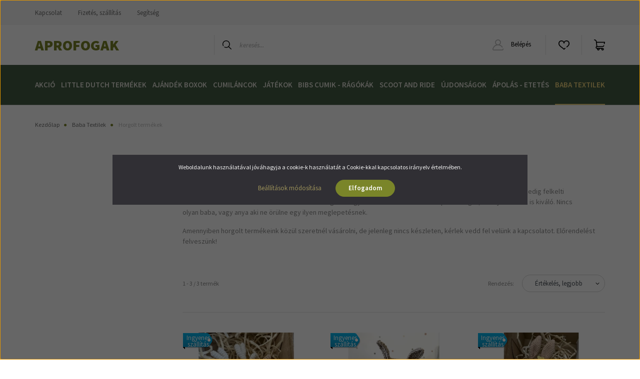

--- FILE ---
content_type: text/html; charset=UTF-8
request_url: https://aprofogak.hu/textil-termakek-159/horgolt-termekek-158
body_size: 20763
content:
<!DOCTYPE html>
<html lang="hu" dir="ltr">
<head>
    <title>Horgolt termékek - Baba Textilek - LITTLE DUTCH Termékek, Cumiláncok, BIBS Cumik</title>
    <meta charset="utf-8">
    <meta name="description" content="Horgolt termékek kategóriánkban megtalálja az Önnek legmegfelelőbb terméket. Nézze meg Horgolt termékek kategóriánk kínálatát.">
    <meta name="robots" content="index, follow">
    <meta property="og:title" content="" />
    <meta property="og:description" content="" />
    <meta property="og:type" content="website" />
    <meta property="og:url" content="https://aprofogak.hu/textil-termakek-159/horgolt-termekek-158" />
    <meta property="og:image" content="https://aprofogak.cdn.shoprenter.hu/custom/aprofogak/image/cache/w1200h628q100/Horgolt/271583780_658625885576098_1191139835748359820_n.jpg.webp?lastmod=0.1672384127" />
    <link href="https://aprofogak.cdn.shoprenter.hu/custom/aprofogak/image/data/logo/customcolor_icon_customcolor_background.png?lastmod=1672384227.1672384127" rel="icon" />
    <link href="https://aprofogak.cdn.shoprenter.hu/custom/aprofogak/image/data/logo/customcolor_icon_customcolor_background.png?lastmod=1672384227.1672384127" rel="apple-touch-icon" />
    <base href="https://aprofogak.hu:443" />
    <meta name="google-site-verification" content="0QZgPFYPT4Xb5DP4AzLYqoUZR9A14OHcRU7CO0ypNC0" />

    <meta name="viewport" content="width=device-width, initial-scale=1, maximum-scale=1, user-scalable=0">
            <link href="https://aprofogak.hu/textil-termakek-159/horgolt-termekek-158" rel="canonical">
    
            
                <link rel="preconnect" href="https://fonts.googleapis.com">
    <link rel="preconnect" href="https://fonts.gstatic.com" crossorigin>
    <link href="https://fonts.googleapis.com/css2?family=Source+Sans+Pro:ital,wght@0,200;0,300;0,400;0,600;0,700;0,900;1,200;1,300;1,400;1,600;1,700;1,900&display=swap" rel="stylesheet">
            <link rel="stylesheet" href="https://aprofogak.cdn.shoprenter.hu/web/compiled/css/fancybox2.css?v=1769069094" media="screen">
            <link rel="stylesheet" href="https://aprofogak.cdn.shoprenter.hu/custom/aprofogak/catalog/view/theme/helsinki_global/style/1745914109.1588109655.0.1726911603.css?v=null.1672384127" media="screen">
        <script>
        window.nonProductQuality = 100;
    </script>
    <script src="//ajax.googleapis.com/ajax/libs/jquery/1.10.2/jquery.min.js"></script>
    <script>window.jQuery || document.write('<script src="https://aprofogak.cdn.shoprenter.hu/catalog/view/javascript/jquery/jquery-1.10.2.min.js?v=1484139539"><\/script>');</script>
    <script type="text/javascript" src="//cdn.jsdelivr.net/npm/slick-carousel@1.8.1/slick/slick.min.js"></script>

                
        
    

    <!--Header JavaScript codes--><script src="https://aprofogak.cdn.shoprenter.hu/web/compiled/js/base.js?v=1769069092"></script><script src="https://aprofogak.cdn.shoprenter.hu/web/compiled/js/countdown.js?v=1769069092"></script><script src="https://aprofogak.cdn.shoprenter.hu/web/compiled/js/fancybox2.js?v=1769069092"></script><script src="https://aprofogak.cdn.shoprenter.hu/web/compiled/js/before_starter2_head.js?v=1769069092"></script><script src="https://aprofogak.cdn.shoprenter.hu/web/compiled/js/before_starter2_productpage.js?v=1769069092"></script><script src="https://aprofogak.cdn.shoprenter.hu/web/compiled/js/nanobar.js?v=1769069092"></script><!--Header jQuery onLoad scripts--><script>window.countdownFormat='%D:%H:%M:%S';var BASEURL='https://aprofogak.hu';Currency={"symbol_left":"","symbol_right":" Ft","decimal_place":0,"decimal_point":",","thousand_point":".","currency":"HUF","value":1};$(document).ready(function(){$('.fancybox').fancybox({maxWidth:820,maxHeight:650,afterLoad:function(){wrapCSS=$(this.element).data('fancybox-wrapcss');if(wrapCSS){$('.fancybox-wrap').addClass(wrapCSS);}},helpers:{thumbs:{width:50,height:50}}});$('.fancybox-inline').fancybox({maxWidth:820,maxHeight:650,type:'inline'});});$(window).load(function(){});</script><script src="https://aprofogak.cdn.shoprenter.hu/web/compiled/js/vue/manifest.bundle.js?v=1769069090"></script><script>var ShopRenter=ShopRenter||{};ShopRenter.onCartUpdate=function(callable){document.addEventListener('cartChanged',callable)};ShopRenter.onItemAdd=function(callable){document.addEventListener('AddToCart',callable)};ShopRenter.onItemDelete=function(callable){document.addEventListener('deleteCart',callable)};ShopRenter.onSearchResultViewed=function(callable){document.addEventListener('AuroraSearchResultViewed',callable)};ShopRenter.onSubscribedForNewsletter=function(callable){document.addEventListener('AuroraSubscribedForNewsletter',callable)};ShopRenter.onCheckoutInitiated=function(callable){document.addEventListener('AuroraCheckoutInitiated',callable)};ShopRenter.onCheckoutShippingInfoAdded=function(callable){document.addEventListener('AuroraCheckoutShippingInfoAdded',callable)};ShopRenter.onCheckoutPaymentInfoAdded=function(callable){document.addEventListener('AuroraCheckoutPaymentInfoAdded',callable)};ShopRenter.onCheckoutOrderConfirmed=function(callable){document.addEventListener('AuroraCheckoutOrderConfirmed',callable)};ShopRenter.onCheckoutOrderPaid=function(callable){document.addEventListener('AuroraOrderPaid',callable)};ShopRenter.onCheckoutOrderPaidUnsuccessful=function(callable){document.addEventListener('AuroraOrderPaidUnsuccessful',callable)};ShopRenter.onProductPageViewed=function(callable){document.addEventListener('AuroraProductPageViewed',callable)};ShopRenter.onMarketingConsentChanged=function(callable){document.addEventListener('AuroraMarketingConsentChanged',callable)};ShopRenter.onCustomerRegistered=function(callable){document.addEventListener('AuroraCustomerRegistered',callable)};ShopRenter.onCustomerLoggedIn=function(callable){document.addEventListener('AuroraCustomerLoggedIn',callable)};ShopRenter.onCustomerUpdated=function(callable){document.addEventListener('AuroraCustomerUpdated',callable)};ShopRenter.onCartPageViewed=function(callable){document.addEventListener('AuroraCartPageViewed',callable)};ShopRenter.customer={"userId":0,"userClientIP":"18.117.75.111","userGroupId":8,"customerGroupTaxMode":"gross","customerGroupPriceMode":"only_gross","email":"","phoneNumber":"","name":{"firstName":"","lastName":""}};ShopRenter.theme={"name":"helsinki_global","family":"helsinki","parent":""};ShopRenter.shop={"name":"aprofogak","locale":"hu","currency":{"code":"HUF","rate":1},"domain":"aprofogak.myshoprenter.hu"};ShopRenter.page={"route":"product\/list","queryString":"textil-termakek-159\/horgolt-termekek-158"};ShopRenter.formSubmit=function(form,callback){callback();};let loadedAsyncScriptCount=0;function asyncScriptLoaded(position){loadedAsyncScriptCount++;if(position==='body'){if(document.querySelectorAll('.async-script-tag').length===loadedAsyncScriptCount){if(/complete|interactive|loaded/.test(document.readyState)){document.dispatchEvent(new CustomEvent('asyncScriptsLoaded',{}));}else{document.addEventListener('DOMContentLoaded',()=>{document.dispatchEvent(new CustomEvent('asyncScriptsLoaded',{}));});}}}}</script><script type="text/javascript"src="https://aprofogak.cdn.shoprenter.hu/web/compiled/js/vue/customerEventDispatcher.bundle.js?v=1769069090"></script>                <script>window["bp"]=window["bp"]||function(){(window["bp"].q=window["bp"].q||[]).push(arguments);};window["bp"].l=1*new Date();scriptElement=document.createElement("script");firstScript=document.getElementsByTagName("script")[0];scriptElement.async=true;scriptElement.src='https://pixel.barion.com/bp.js';firstScript.parentNode.insertBefore(scriptElement,firstScript);window['barion_pixel_id']='BP-4vhd07GT0w-1F';bp('init','addBarionPixelId','BP-4vhd07GT0w-1F');</script><noscript>
    <img height="1" width="1" style="display:none" alt="Barion Pixel" src="https://pixel.barion.com/a.gif?ba_pixel_id='BP-4vhd07GT0w-1F'&ev=contentView&noscript=1">
</noscript>
                        <script type="text/javascript" src="https://aprofogak.cdn.shoprenter.hu/web/compiled/js/vue/fullBarionPixel.bundle.js?v=1769069090"></script>


            
            <script>window.dataLayer=window.dataLayer||[];function gtag(){dataLayer.push(arguments)};var ShopRenter=ShopRenter||{};ShopRenter.config=ShopRenter.config||{};ShopRenter.config.googleConsentModeDefaultValue="denied";</script>                        <script type="text/javascript" src="https://aprofogak.cdn.shoprenter.hu/web/compiled/js/vue/googleConsentMode.bundle.js?v=1769069090"></script>

            <!-- Meta Pixel Code -->
<script>
!function(f,b,e,v,n,t,s)
{if(f.fbq)return;n=f.fbq=function(){n.callMethod?
n.callMethod.apply(n,arguments):n.queue.push(arguments)};
if(!f._fbq)f._fbq=n;n.push=n;n.loaded=!0;n.version='2.0';
n.queue=[];t=b.createElement(e);t.async=!0;
t.src=v;s=b.getElementsByTagName(e)[0];
s.parentNode.insertBefore(t,s)}(window, document,'script',
'https://connect.facebook.net/en_US/fbevents.js');
fbq('consent', 'revoke');
fbq('init', '195469976605618');
fbq('track', 'PageView');
document.addEventListener('AuroraAddedToCart', function(auroraEvent) {
    var fbpId = [];
    var fbpValue = 0;
    var fbpCurrency = '';

    auroraEvent.detail.products.forEach(function(item) {
        fbpValue += parseFloat(item.grossUnitPrice) * item.quantity;
        fbpId.push(item.id);
        fbpCurrency = item.currency;
    });


    fbq('track', 'AddToCart', {
        content_ids: fbpId,
        content_type: 'product',
        value: fbpValue,
        currency: fbpCurrency
    }, {
        eventID: auroraEvent.detail.event.id
    });
})
window.addEventListener('AuroraMarketingCookie.Changed', function(event) {
            let consentStatus = event.detail.isAccepted ? 'grant' : 'revoke';
            if (typeof fbq === 'function') {
                fbq('consent', consentStatus);
            }
        });
</script>
<noscript><img height="1" width="1" style="display:none"
src="https://www.facebook.com/tr?id=195469976605618&ev=PageView&noscript=1"
/></noscript>
<!-- End Meta Pixel Code -->
            <!-- Google Tag Manager -->
<script>(function(w,d,s,l,i){w[l]=w[l]||[];w[l].push({'gtm.start':
new Date().getTime(),event:'gtm.js'});var f=d.getElementsByTagName(s)[0],
j=d.createElement(s),dl=l!='dataLayer'?'&l='+l:'';j.async=true;j.src=
'https://www.googletagmanager.com/gtm.js?id='+i+dl;f.parentNode.insertBefore(j,f);
})(window,document,'script','dataLayer','GTM-MK4KBTSW');</script>
<!-- End Google Tag Manager -->
            
            <meta name="google-site-verification" content="m8Id8GZSZusGfKXdkLdx7xWP5vv6r-j3brgcxmcUQMc"/>

                <!--Global site tag(gtag.js)--><script async src="https://www.googletagmanager.com/gtag/js?id=G-CP1491F7HC"></script><script>window.dataLayer=window.dataLayer||[];function gtag(){dataLayer.push(arguments);}
gtag('js',new Date());gtag('config','G-CP1491F7HC');gtag('config','AW-16786643359',{"allow_enhanced_conversions":true});gtag('config','AW-16450593886');</script>                                <script type="text/javascript" src="https://aprofogak.cdn.shoprenter.hu/web/compiled/js/vue/GA4EventSender.bundle.js?v=1769069090"></script>

    
    
</head>
<body id="body" class="page-body product-list-body category-list-body show-quantity-in-module helsinki_global-body desktop-device-body header--style-1" role="document">
<script>var bodyComputedStyle=window.getComputedStyle(document.body);ShopRenter.theme.breakpoints={'xs':parseInt(bodyComputedStyle.getPropertyValue('--breakpoint-xs')),'sm':parseInt(bodyComputedStyle.getPropertyValue('--breakpoint-sm')),'md':parseInt(bodyComputedStyle.getPropertyValue('--breakpoint-md')),'lg':parseInt(bodyComputedStyle.getPropertyValue('--breakpoint-lg')),'xl':parseInt(bodyComputedStyle.getPropertyValue('--breakpoint-xl'))}</script><!--Google Tag Manager(noscript)--><noscript><iframe src="https://www.googletagmanager.com/ns.html?id=GTM-MK4KBTSW"
height="0"width="0"style="display:none;visibility:hidden"></iframe></noscript><!--End Google Tag Manager(noscript)--><div id="fb-root"></div><script>(function(d,s,id){var js,fjs=d.getElementsByTagName(s)[0];if(d.getElementById(id))return;js=d.createElement(s);js.id=id;js.src="//connect.facebook.net/hu_HU/sdk/xfbml.customerchat.js#xfbml=1&version=v2.12&autoLogAppEvents=1";fjs.parentNode.insertBefore(js,fjs);}(document,"script","facebook-jssdk"));</script>
                    

<!-- cached --><div class="Fixed nanobar bg-dark js-nanobar-first-login">
    <div class="container nanobar-container">
        <div class="row flex-column flex-sm-row">
            <div class="col-12 col-sm-6 col-lg-8 nanobar-text-cookies align-self-center text-sm-left">
                Weboldalunk használatával jóváhagyja a cookie-k használatát a Cookie-kkal kapcsolatos irányelv értelmében.
            </div>
            <div class="col-12 col-sm-6 col-lg-4 nanobar-buttons m-sm-0 text-center text-sm-right">
                <a href="" class="btn btn-link nanobar-settings-button js-nanobar-settings-button">
                    Beállítások módosítása
                </a>
                <a href="" class="btn btn-primary nanobar-btn js-nanobar-close-cookies" data-button-save-text="Beállítások mentése">
                    Elfogadom
                </a>
            </div>
        </div>
        <div class="nanobar-cookies js-nanobar-cookies flex-column flex-sm-row text-left pt-3 mt-3" style="display: none;">
            <div class="form-check pt-2 pb-2 pr-2 mb-0">
                <input class="form-check-input" type="checkbox" name="required_cookies" disabled checked />
                <label class="form-check-label">
                    Szükséges cookie-k
                    <div class="cookies-help-text text-muted">
                        Ezek a cookie-k segítenek abban, hogy a webáruház használható és működőképes legyen.
                    </div>
                </label>
            </div>
            <div class="form-check pt-2 pb-2 pr-2 mb-0">
                <input class="form-check-input js-nanobar-marketing-cookies" type="checkbox" name="marketing_cookies"
                        checked/>
                <label class="form-check-label">
                    Marketing cookie-k
                    <div class="cookies-help-text text-muted">
                        Ezeket a cookie-k segítenek abban, hogy az Ön érdeklődési körének megfelelő reklámokat és termékeket jelenítsük meg a webáruházban.
                    </div>
                </label>
            </div>
        </div>
    </div>
</div>

<script>
    (function ($) {
        $(document).ready(function () {
            new AuroraNanobar.FirstLogNanobarCheckbox(jQuery('.js-nanobar-first-login'), 'modal');
        });
    })(jQuery);
</script>
<!-- /cached -->
<!-- cached --><div class="Fixed nanobar bg-dark js-nanobar-free-shipping">
    <div class="container nanobar-container">
        <button type="button" class="close js-nanobar-close" aria-label="Close">
            <span aria-hidden="true">&times;</span>
        </button>
        <div class="nanobar-text px-3"></div>
    </div>
</div>

<script>$(document).ready(function(){document.nanobarInstance=new AuroraNanobar.FreeShippingNanobar($('.js-nanobar-free-shipping'),'modal','0','','1');});</script><!-- /cached -->
                <!-- page-wrap -->

                <div class="page-wrap">
                                                
    <header class="sticky-header d-none d-lg-block">
                    <div class="header-top-line">
                <div class="container">
                    <div class="header-top d-flex">
                        <div class="header-top-left d-flex">
                            <!-- cached -->
    <ul class="nav headermenu-list">
                    <li class="nav-item">
                <a class="nav-link" href="https://aprofogak.hu/kapcsolat-32"
                    target="_self"
                                        title="Kapcsolat"
                >
                    Kapcsolat
                </a>
                            </li>
                    <li class="nav-item">
                <a class="nav-link" href="https://aprofogak.hu/fizetes-szallitas-34"
                    target="_self"
                                        title="Fizetés, szállítás"
                >
                    Fizetés, szállítás
                </a>
                            </li>
                    <li class="nav-item">
                <a class="nav-link" href="https://aprofogak.hu/segitseg-35"
                    target="_self"
                                        title="Segítség"
                >
                    Segítség
                </a>
                            </li>
            </ul>
    <!-- /cached -->
                        </div>
                        <div class="header-top-right d-flex align-items-center ml-auto">
                            
                            
                        </div>
                    </div>
                </div>
            </div>
            <div class="header-bottom-line">
                <div class="container">
                    <div class="header-bottom">
                        <nav class="navbar navbar-expand-lg justify-content-between">
                            <!-- cached -->
    <a class="navbar-brand" href="/">aprofogak</a>
<!-- /cached -->
                                                            
<div class="dropdown search-module d-flex">
    <div class="input-group">
        <div class="input-group-prepend">
            <button class="btn btn-link" onclick="moduleSearch();">
                <svg width="18" height="18" viewBox="0 0 18 18" fill="none" xmlns="https://www.w3.org/2000/svg">
    <path d="M7.38281 0C11.4537 0 14.7656 3.31193 14.7656 7.38281C14.7656 9.17381 14.1246 10.8179 13.0599 12.0977L17.7924 16.798C18.0679 17.0717 18.0694 17.5168 17.7958 17.7924C17.6583 17.9307 17.4776 18 17.2969 18C17.1177 18 16.9386 17.9319 16.8014 17.7957L12.0625 13.089C10.7878 14.1363 9.15739 14.7656 7.38281 14.7656C6.11627 14.7656 4.86647 14.4393 3.76861 13.8218C3.43012 13.6315 3.31007 13.2028 3.50044 12.8643C3.69077 12.5259 4.11947 12.4057 4.45795 12.5961C5.34579 13.0955 6.3572 13.3594 7.38281 13.3594C10.6783 13.3594 13.3594 10.6783 13.3594 7.38281C13.3594 4.08733 10.6783 1.40625 7.38281 1.40625C4.08733 1.40625 1.40625 4.08733 1.40625 7.38281C1.40625 8.42101 1.67636 9.44328 2.18732 10.3391C2.37973 10.6765 2.26223 11.1059 1.92494 11.2983C1.58762 11.4906 1.15822 11.3732 0.965811 11.0359C0.333982 9.92812 0 8.66492 0 7.38281C0 3.31193 3.31193 0 7.38281 0Z" fill="currentColor"/>
</svg>

            </button>
        </div>
        <input class="form-control disableAutocomplete" type="text" placeholder="keresés..." value=""
               id="filter_keyword" 
               onclick="this.value=(this.value==this.defaultValue)?'':this.value;"/>
    </div>

    <input type="hidden" id="filter_description" value="0"/>
    <input type="hidden" id="search_shopname" value="aprofogak"/>
    <div id="results" class="dropdown-menu search-results"></div>
</div>



                                                        <!-- cached -->
    <div class="header-login">
        <ul class="nav login-list">
                            <li class="nav-item">
                    <a class="nav-link" href="index.php?route=account/login" title="Belépés">
                        <svg class="icon-user" width="22" height="22" viewBox="0 0 22 22" fill="none" xmlns="https://www.w3.org/2000/svg">
    <path d="M21.9446 18.8513C21.8479 18.3867 21.3929 18.0885 20.9281 18.1852C20.4634 18.2819 20.1652 18.737 20.2619 19.2017C20.3176 19.4693 20.2513 19.7436 20.0799 19.9544C19.9806 20.0765 19.7593 20.2812 19.3924 20.2812H2.60825C2.24138 20.2812 2.02005 20.0765 1.92079 19.9544C1.74939 19.7437 1.68305 19.4693 1.73878 19.2017C2.63064 14.9179 6.4091 11.7886 10.7725 11.6831C10.8481 11.686 10.924 11.6875 11.0003 11.6875C11.0769 11.6875 11.1531 11.686 11.229 11.6831C14.3027 11.7568 17.1436 13.3136 18.864 15.8794C19.1283 16.2736 19.6621 16.3789 20.0564 16.1146C20.4506 15.8503 20.5559 15.3165 20.2916 14.9223C18.8815 12.8192 16.8339 11.29 14.4992 10.5215C15.9219 9.45467 16.8441 7.75487 16.8441 5.84375C16.8441 2.62152 14.2226 0 11.0003 0C7.77808 0 5.1566 2.62152 5.1566 5.84375C5.1566 7.75603 6.07991 9.45673 7.50411 10.5235C6.19924 10.9531 4.97484 11.6216 3.9032 12.503C1.93815 14.1194 0.571877 16.3739 0.0561231 18.8513C-0.105525 19.6277 0.0881348 20.425 0.587346 21.0388C1.08411 21.6497 1.82072 22 2.60825 22H19.3924C20.18 22 20.9166 21.6497 21.4133 21.0388C21.9126 20.425 22.1062 19.6277 21.9446 18.8513ZM6.87535 5.84375C6.87535 3.5692 8.7258 1.71875 11.0003 1.71875C13.2749 1.71875 15.1253 3.5692 15.1253 5.84375C15.1253 8.04826 13.387 9.85441 11.2091 9.96351C11.1397 9.96222 11.07 9.96157 11.0003 9.96157C10.931 9.96157 10.8616 9.96226 10.7924 9.96355C8.61408 9.85488 6.87535 8.04856 6.87535 5.84375Z" fill="currentColor"/>
</svg>

                        Belépés
                    </a>
                </li>
                    </ul>
    </div>
<!-- /cached -->
                            <hx:include src="/_fragment?_path=_format%3Dhtml%26_locale%3Den%26_controller%3Dmodule%252Fwishlist&amp;_hash=YuNqUaBadWVPI1KoYb23B%2FfQsn7Np8J%2BLONsvLdF8FM%3D"></hx:include>
                            <div id="js-cart">
                                <hx:include src="/_fragment?_path=_format%3Dhtml%26_locale%3Den%26_controller%3Dmodule%252Fcart&amp;_hash=KgHf6EIVA6tnaYgXgyq6YySHwYgfAFOnIFvbsRcZ7cw%3D"></hx:include>
                            </div>
                        </nav>
                    </div>
                </div>
            </div>
            <div class="header-category">
                <div class="container">
                    <nav class="navbar header-category-navbar">
                        


                    
            <div id="module_category_wrapper" class="module-category-wrapper">
    
    <div id="category" class="module content-module header-position category-module" >
                <div class="module-body">
                        <div id="category-nav">
            


<ul class="nav category category-menu sf-menu sf-horizontal builded">
    <li id="cat_274" class="nav-item item category-list module-list even">
    <a href="https://aprofogak.hu/httpswwwaprofogakhuakcio-274" class="nav-link">
        AKCIÓ
    </a>
    </li><li id="cat_203" class="nav-item item category-list module-list parent odd">
    <a href="https://aprofogak.hu/httpswwwaprofogakhulittle-dutch-203" class="nav-link">
        Little Dutch termékek
    </a>
            <ul class="nav flex-column children"><li id="cat_419" class="nav-item item category-list module-list even">
    <a href="https://aprofogak.hu/httpswwwaprofogakhulittle-dutch-203/fairy-garden-kollekcio-419" class="nav-link">
        Fairy Garden kollekció
    </a>
    </li><li id="cat_421" class="nav-item item category-list module-list odd">
    <a href="https://aprofogak.hu/httpswwwaprofogakhulittle-dutch-203/forest-friends-kollekcio-421" class="nav-link">
        Forest Friends kollekció
    </a>
    </li><li id="cat_435" class="nav-item item category-list module-list even">
    <a href="https://aprofogak.hu/httpswwwaprofogakhulittle-dutch-203/kreativ-jatekokkeszletek-435" class="nav-link">
        Kreatív Játékok/Készletek
    </a>
    </li><li id="cat_206" class="nav-item item category-list module-list odd">
    <a href="https://aprofogak.hu/httpswwwaprofogakhulittle-dutch-203/babak-206" class="nav-link">
        Babák
    </a>
    </li><li id="cat_432" class="nav-item item category-list module-list even">
    <a href="https://aprofogak.hu/httpswwwaprofogakhulittle-dutch-203/nyarikerti-termekek-432" class="nav-link">
        Nyári/Kerti termékek
    </a>
    </li><li id="cat_210" class="nav-item item category-list module-list odd">
    <a href="https://aprofogak.hu/httpswwwaprofogakhulittle-dutch-203/baba-jatek-210" class="nav-link">
        Baba játékok
    </a>
    </li><li id="cat_433" class="nav-item item category-list module-list even">
    <a href="https://aprofogak.hu/httpswwwaprofogakhulittle-dutch-203/etkezes-433" class="nav-link">
        Étkezés
    </a>
    </li><li id="cat_212" class="nav-item item category-list module-list odd">
    <a href="https://aprofogak.hu/httpswwwaprofogakhulittle-dutch-203/fa-jatekok-212" class="nav-link">
        Fa játékok
    </a>
    </li><li id="cat_343" class="nav-item item category-list module-list even">
    <a href="https://aprofogak.hu/httpswwwaprofogakhulittle-dutch-203/jarassegitok-343" class="nav-link">
        Járássegítők
    </a>
    </li><li id="cat_347" class="nav-item item category-list module-list odd">
    <a href="https://aprofogak.hu/httpswwwaprofogakhulittle-dutch-203/kiskonyha-es-konyhai-eszkozok-347" class="nav-link">
        Kiskonyha és konyhai eszközök
    </a>
    </li><li id="cat_349" class="nav-item item category-list module-list even">
    <a href="https://aprofogak.hu/httpswwwaprofogakhulittle-dutch-203/munkapad-es-szerszamok-349" class="nav-link">
        Munkapad és szerszámok
    </a>
    </li><li id="cat_346" class="nav-item item category-list module-list odd">
    <a href="https://aprofogak.hu/httpswwwaprofogakhulittle-dutch-203/jatszoszonyegek-346" class="nav-link">
        Játszószönyegek
    </a>
    </li><li id="cat_403" class="nav-item item category-list module-list even">
    <a href="https://aprofogak.hu/httpswwwaprofogakhulittle-dutch-203/pluss-allatok-403" class="nav-link">
        Plüss állatok
    </a>
    </li><li id="cat_215" class="nav-item item category-list module-list odd">
    <a href="https://aprofogak.hu/httpswwwaprofogakhulittle-dutch-203/egyeb-jatekok-215" class="nav-link">
        Egyéb játékok-kiegészítők
    </a>
    </li><li id="cat_323" class="nav-item item category-list module-list even">
    <a href="https://aprofogak.hu/httpswwwaprofogakhulittle-dutch-203/furdojatekok-323" class="nav-link">
        Fürdőjátékok
    </a>
    </li><li id="cat_217" class="nav-item item category-list module-list odd">
    <a href="https://aprofogak.hu/httpswwwaprofogakhulittle-dutch-203/jarganyok-217" class="nav-link">
        Járgányok
    </a>
    </li><li id="cat_334" class="nav-item item category-list module-list even">
    <a href="https://aprofogak.hu/httpswwwaprofogakhulittle-dutch-203/kisagyforgo-334" class="nav-link">
        Kiságyforgó
    </a>
    </li><li id="cat_157" class="nav-item item category-list module-list odd">
    <a href="https://aprofogak.hu/httpswwwaprofogakhulittle-dutch-203/kulcstartok-es-taskadiszek-157" class="nav-link">
        Babakocsi láncok
    </a>
    </li><li id="cat_263" class="nav-item item category-list module-list even">
    <a href="https://aprofogak.hu/httpswwwaprofogakhulittle-dutch-203/tarolas-263" class="nav-link">
        Gyerekszoba
    </a>
    </li></ul>
    </li><li id="cat_223" class="nav-item item category-list module-list even">
    <a href="https://aprofogak.hu/blackfriday-boxok-223" class="nav-link">
        Ajándék Boxok
    </a>
    </li><li id="cat_138" class="nav-item item category-list module-list parent odd">
    <a href="https://aprofogak.hu/cumilanc" class="nav-link">
        Cumiláncok 
    </a>
            <ul class="nav flex-column children"><li id="cat_166" class="nav-item item category-list module-list even">
    <a href="https://aprofogak.hu/cumilanc/cumilanc-166" class="nav-link">
        Cumiláncok egyedi névvel
    </a>
    </li><li id="cat_224" class="nav-item item category-list module-list odd">
    <a href="https://aprofogak.hu/cumilanc/szilikon-cumilancok-egyedi-nevvel-224" class="nav-link">
        Szilikon Cumiláncok Egyedi Névvel
    </a>
    </li><li id="cat_171" class="nav-item item category-list module-list even">
    <a href="https://aprofogak.hu/cumilanc/egyedi-lancok-171" class="nav-link">
        Egyedi cumiláncok
    </a>
    </li><li id="cat_196" class="nav-item item category-list module-list odd">
    <a href="https://aprofogak.hu/cumilanc/textil-cumilancok-196" class="nav-link">
        Cumiláncok név nélkül
    </a>
    </li></ul>
    </li><li id="cat_301" class="nav-item item category-list module-list parent even">
    <a href="https://aprofogak.hu/jatekok-301" class="nav-link">
        Játékok
    </a>
            <ul class="nav flex-column children"><li id="cat_428" class="nav-item item category-list module-list even">
    <a href="https://aprofogak.hu/jatekok-301/playfoam-habgyurmak-428" class="nav-link">
        PLAYFOAM Habgyurmák
    </a>
    </li><li id="cat_394" class="nav-item item category-list module-list odd">
    <a href="https://aprofogak.hu/jatekok-301/djeco-394" class="nav-link">
        Djeco
    </a>
    </li><li id="cat_306" class="nav-item item category-list module-list parent even">
    <a href="https://aprofogak.hu/jatekok-301/jabadabado-306" class="nav-link">
        JaBaDaBaDo
    </a>
            <ul class="nav flex-column children"><li id="cat_309" class="nav-item item category-list module-list even">
    <a href="https://aprofogak.hu/jatekok-301/jabadabado-306/pluss-309" class="nav-link">
        Plüss
    </a>
    </li><li id="cat_310" class="nav-item item category-list module-list odd">
    <a href="https://aprofogak.hu/jatekok-301/jabadabado-306/fa-jatekok-310" class="nav-link">
        Fa játékok
    </a>
    </li><li id="cat_312" class="nav-item item category-list module-list even">
    <a href="https://aprofogak.hu/jatekok-301/jabadabado-306/egyeb-jatekok-312" class="nav-link">
        Egyéb játékok
    </a>
    </li></ul>
    </li><li id="cat_291" class="nav-item item category-list module-list odd">
    <a href="https://aprofogak.hu/jatekok-301/adamo-291" class="nav-link">
        Adamo hinta
    </a>
    </li><li id="cat_423" class="nav-item item category-list module-list even">
    <a href="https://aprofogak.hu/jatekok-301/moulin-roty-423" class="nav-link">
        Moulin Roty
    </a>
    </li><li id="cat_385" class="nav-item item category-list module-list odd">
    <a href="https://aprofogak.hu/jatekok-301/avenirauzou-385" class="nav-link">
        Avenir,Auzou
    </a>
    </li><li id="cat_304" class="nav-item item category-list module-list even">
    <a href="https://aprofogak.hu/jatekok-301/mushie-304" class="nav-link">
        Mushie
    </a>
    </li><li id="cat_338" class="nav-item item category-list module-list odd">
    <a href="https://aprofogak.hu/jatekok-301/mimiandlula-338" class="nav-link">
        MIMI&amp;LULA
    </a>
    </li></ul>
    </li><li id="cat_281" class="nav-item item category-list module-list parent odd">
    <a href="https://aprofogak.hu/bibs-cumik-ragokak-281" class="nav-link">
        Bibs Cumik - Rágókák
    </a>
            <ul class="nav flex-column children"><li id="cat_190" class="nav-item item category-list module-list parent even">
    <a href="https://aprofogak.hu/bibs-cumik-ragokak-281/bibs-cumi-190" class="nav-link">
        Bibs Colour 
    </a>
            <ul class="nav flex-column children"><li id="cat_357" class="nav-item item category-list module-list even">
    <a href="https://aprofogak.hu/bibs-cumik-ragokak-281/bibs-cumi-190/0-6-honapos-korig-357" class="nav-link">
        0-6 hónapos korig
    </a>
    </li><li id="cat_358" class="nav-item item category-list module-list odd">
    <a href="https://aprofogak.hu/bibs-cumik-ragokak-281/bibs-cumi-190/6-18-honapos-korig-358" class="nav-link">
        6-18 hónapos korig
    </a>
    </li><li id="cat_361" class="nav-item item category-list module-list even">
    <a href="https://aprofogak.hu/bibs-cumik-ragokak-281/bibs-cumi-190/18-36-honapos-korig-361" class="nav-link">
        18-36 hónapos korig
    </a>
    </li></ul>
    </li><li id="cat_314" class="nav-item item category-list module-list parent odd">
    <a href="https://aprofogak.hu/bibs-cumik-ragokak-281/bibs-x-liberty-314" class="nav-link">
        Bibs x Liberty
    </a>
            <ul class="nav flex-column children"><li id="cat_364" class="nav-item item category-list module-list even">
    <a href="https://aprofogak.hu/bibs-cumik-ragokak-281/bibs-x-liberty-314/0-6-honapos-korig-364" class="nav-link">
        0-6 hónapos korig
    </a>
    </li><li id="cat_366" class="nav-item item category-list module-list odd">
    <a href="https://aprofogak.hu/bibs-cumik-ragokak-281/bibs-x-liberty-314/6-18-honapos-korig-366" class="nav-link">
        6-18 hónapos korig
    </a>
    </li></ul>
    </li><li id="cat_244" class="nav-item item category-list module-list parent even">
    <a href="https://aprofogak.hu/bibs-cumik-ragokak-281/bibs-boheme-cumi-244" class="nav-link">
        Bibs Boheme 
    </a>
            <ul class="nav flex-column children"><li id="cat_371" class="nav-item item category-list module-list even">
    <a href="https://aprofogak.hu/bibs-cumik-ragokak-281/bibs-boheme-cumi-244/0-6-honapos-korig-371" class="nav-link">
        0-6 hónapos korig
    </a>
    </li><li id="cat_374" class="nav-item item category-list module-list odd">
    <a href="https://aprofogak.hu/bibs-cumik-ragokak-281/bibs-boheme-cumi-244/6-18-honapos-korig-374" class="nav-link">
        6-18 hónapos korig
    </a>
    </li></ul>
    </li><li id="cat_283" class="nav-item item category-list module-list parent odd">
    <a href="https://aprofogak.hu/bibs-cumik-ragokak-281/bibs-supreme-cumi-283" class="nav-link">
        Supreme/Couture
    </a>
            <ul class="nav flex-column children"><li id="cat_376" class="nav-item item category-list module-list even">
    <a href="https://aprofogak.hu/bibs-cumik-ragokak-281/bibs-supreme-cumi-283/0-6-honapos-korig-376" class="nav-link">
        0-6 hónapos korig
    </a>
    </li><li id="cat_378" class="nav-item item category-list module-list odd">
    <a href="https://aprofogak.hu/bibs-cumik-ragokak-281/bibs-supreme-cumi-283/6-18-honapos-korig-378" class="nav-link">
        6-36hónapos korig
    </a>
    </li></ul>
    </li><li id="cat_382" class="nav-item item category-list module-list even">
    <a href="https://aprofogak.hu/bibs-cumik-ragokak-281/bibs-try-it-382" class="nav-link">
        Bibs Try it
    </a>
    </li><li id="cat_339" class="nav-item item category-list module-list odd">
    <a href="https://aprofogak.hu/bibs-cumik-ragokak-281/de-lux-339" class="nav-link">
        De Lux
    </a>
    </li><li id="cat_271" class="nav-item item category-list module-list even">
    <a href="https://aprofogak.hu/bibs-cumik-ragokak-281/cumitarto-271" class="nav-link">
        Cumitartó
    </a>
    </li><li id="cat_340" class="nav-item item category-list module-list odd">
    <a href="https://aprofogak.hu/bibs-cumik-ragokak-281/ragomaki-340" class="nav-link">
        Rágómaki
    </a>
    </li><li id="cat_178" class="nav-item item category-list module-list even">
    <a href="https://aprofogak.hu/bibs-cumik-ragokak-281/szilikon-ragokak-178" class="nav-link">
        Szilikon Rágókák
    </a>
    </li><li id="cat_397" class="nav-item item category-list module-list odd">
    <a href="https://aprofogak.hu/bibs-cumik-ragokak-281/bibs-kismama-klub-397" class="nav-link">
        BiBS KISMAMA KLUB
    </a>
    </li></ul>
    </li><li id="cat_337" class="nav-item item category-list module-list even">
    <a href="https://aprofogak.hu/scoot-and-ride-337" class="nav-link">
        Scoot and Ride
    </a>
    </li><li id="cat_429" class="nav-item item category-list module-list odd">
    <a href="https://aprofogak.hu/ujdonsagok-429" class="nav-link">
        ÚJDONSÁGOK
    </a>
    </li><li id="cat_293" class="nav-item item category-list module-list parent even">
    <a href="https://aprofogak.hu/babaapolas-293" class="nav-link">
        Ápolás - Etetés
    </a>
            <ul class="nav flex-column children"><li id="cat_391" class="nav-item item category-list module-list even">
    <a href="https://aprofogak.hu/babaapolas-293/leszoktato-pelenka-391" class="nav-link">
        Leszoktató pelenka
    </a>
    </li><li id="cat_174" class="nav-item item category-list module-list parent odd">
    <a href="https://aprofogak.hu/babaapolas-293/etetes-174" class="nav-link">
        Etetés
    </a>
            <ul class="nav flex-column children"><li id="cat_241" class="nav-item item category-list module-list even">
    <a href="https://aprofogak.hu/babaapolas-293/etetes-174/bibs-cumisuveg-241" class="nav-link">
         Cumisüveg
    </a>
    </li><li id="cat_184" class="nav-item item category-list module-list parent odd">
    <a href="https://aprofogak.hu/babaapolas-293/etetes-174/etkeszlet-184" class="nav-link">
        Étkészlet
    </a>
            <ul class="nav flex-column children"><li id="cat_332" class="nav-item item category-list module-list even">
    <a href="https://aprofogak.hu/babaapolas-293/etetes-174/etkeszlet-184/etkeszlet-332" class="nav-link">
        Étkészlet
    </a>
    </li><li id="cat_187" class="nav-item item category-list module-list odd">
    <a href="https://aprofogak.hu/babaapolas-293/etetes-174/etkeszlet-184/tanyerok-187" class="nav-link">
        Tányérok
    </a>
    </li><li id="cat_185" class="nav-item item category-list module-list even">
    <a href="https://aprofogak.hu/babaapolas-293/etetes-174/etkeszlet-184/evoeszkozok-185" class="nav-link">
        Evőeszközök
    </a>
    </li><li id="cat_186" class="nav-item item category-list module-list odd">
    <a href="https://aprofogak.hu/babaapolas-293/etetes-174/etkeszlet-184/poharak-186" class="nav-link">
        Poharak
    </a>
    </li></ul>
    </li><li id="cat_188" class="nav-item item category-list module-list even">
    <a href="https://aprofogak.hu/babaapolas-293/etetes-174/elokek-188" class="nav-link">
        Előkék
    </a>
    </li><li id="cat_329" class="nav-item item category-list module-list odd">
    <a href="https://aprofogak.hu/babaapolas-293/etetes-174/kulacsok-329" class="nav-link">
        Kulacsok
    </a>
    </li><li id="cat_285" class="nav-item item category-list module-list even">
    <a href="https://aprofogak.hu/babaapolas-293/etetes-174/tanyeralatet-285" class="nav-link">
        Tányéralátét
    </a>
    </li><li id="cat_289" class="nav-item item category-list module-list odd">
    <a href="https://aprofogak.hu/babaapolas-293/etetes-174/nasitarto-289" class="nav-link">
        Nasitartó
    </a>
    </li><li id="cat_250" class="nav-item item category-list module-list even">
    <a href="https://aprofogak.hu/babaapolas-293/etetes-174/dobozok-250" class="nav-link">
        Dobozok
    </a>
    </li><li id="cat_261" class="nav-item item category-list module-list odd">
    <a href="https://aprofogak.hu/babaapolas-293/etetes-174/etetoszek-261" class="nav-link">
        Etetőszék
    </a>
    </li></ul>
    </li><li id="cat_295" class="nav-item item category-list module-list even">
    <a href="https://aprofogak.hu/babaapolas-293/kolorky-pelenka-295" class="nav-link">
        Kolorky pelenka
    </a>
    </li><li id="cat_336" class="nav-item item category-list module-list odd">
    <a href="https://aprofogak.hu/babaapolas-293/tarolas-336" class="nav-link">
        Tárolás
    </a>
    </li></ul>
    </li><li id="cat_159" class="nav-item item category-list module-list selected parent odd">
    <a href="https://aprofogak.hu/textil-termakek-159" class="nav-link">
        Baba Textilek
    </a>
            <ul class="nav flex-column children"><li id="cat_416" class="nav-item item category-list module-list even">
    <a href="https://aprofogak.hu/textil-termakek-159/kiskonyv-borito-416" class="nav-link">
        Kiskönyv borító/Sópárna
    </a>
    </li><li id="cat_162" class="nav-item item category-list module-list odd">
    <a href="https://aprofogak.hu/textil-termakek-159/baba-takaro-162" class="nav-link">
        Baba Takaró
    </a>
    </li><li id="cat_172" class="nav-item item category-list module-list even">
    <a href="https://aprofogak.hu/textil-termakek-159/szettek-172" class="nav-link">
        Ágynemű Szettek
    </a>
    </li><li id="cat_176" class="nav-item item category-list module-list odd">
    <a href="https://aprofogak.hu/textil-termakek-159/nyari-takaro-176" class="nav-link">
        Nyári takaró/kifogók
    </a>
    </li><li id="cat_258" class="nav-item item category-list module-list even">
    <a href="https://aprofogak.hu/textil-termakek-159/baba-furdolepedo-258" class="nav-link">
        Baba Fürdőlepedő
    </a>
    </li><li id="cat_288" class="nav-item item category-list module-list odd">
    <a href="https://aprofogak.hu/textil-termakek-159/kotott-takaro-288" class="nav-link">
        Kötött takaró
    </a>
    </li><li id="cat_158" class="nav-item item category-list module-list selected even">
    <a href="https://aprofogak.hu/textil-termakek-159/horgolt-termekek-158" class="nav-link">
        <b>Horgolt termékek</b>
    </a>
    </li><li id="cat_200" class="nav-item item category-list module-list odd">
    <a href="https://aprofogak.hu/textil-termakek-159/textil-pelenkak-es-kifogok-200" class="nav-link">
        Textil Pelenkák 
    </a>
    </li><li id="cat_161" class="nav-item item category-list module-list even">
    <a href="https://aprofogak.hu/textil-termakek-159/nyalkendo-161" class="nav-link">
        Szundikendő
    </a>
    </li><li id="cat_265" class="nav-item item category-list module-list parent odd">
    <a href="https://aprofogak.hu/textil-termakek-159/babaruha-265" class="nav-link">
        Babaruha
    </a>
            <ul class="nav flex-column children"><li id="cat_298" class="nav-item item category-list module-list even">
    <a href="https://aprofogak.hu/textil-termakek-159/babaruha-265/furdoruhak-298" class="nav-link">
        Fürdőruhák
    </a>
    </li><li id="cat_267" class="nav-item item category-list module-list odd">
    <a href="https://aprofogak.hu/textil-termakek-159/babaruha-265/hosszu-ujju-body-267" class="nav-link">
        Hosszú ujjú body
    </a>
    </li><li id="cat_413" class="nav-item item category-list module-list even">
    <a href="https://aprofogak.hu/textil-termakek-159/babaruha-265/pamut-rugdalozok-413" class="nav-link">
        Pamut rugdalózók
    </a>
    </li><li id="cat_268" class="nav-item item category-list module-list odd">
    <a href="https://aprofogak.hu/textil-termakek-159/babaruha-265/rugdalozo-268" class="nav-link">
        Rugdalózó 
    </a>
    </li></ul>
    </li></ul>
    </li>
</ul>

<script>$(function(){$("ul.category").superfish({animation:{opacity:'show'},popUpSelector:"ul.category,ul.children,.js-subtree-dropdown",delay:400,speed:'normal',hoverClass:'js-sf-hover'});});</script>        </div>
            </div>
                                </div>
    
            </div>
    
                    </nav>
                </div>
            </div>
            </header>

                            
            <main class="has-sticky">
                                        
    <div class="container">
                <nav aria-label="breadcrumb">
        <ol class="breadcrumb" itemscope itemtype="https://schema.org/BreadcrumbList">
                            <li class="breadcrumb-item"  itemprop="itemListElement" itemscope itemtype="https://schema.org/ListItem">
                                            <a itemprop="item" href="https://aprofogak.hu">
                            <span itemprop="name">Kezdőlap</span>
                        </a>
                    
                    <meta itemprop="position" content="1" />
                </li>
                            <li class="breadcrumb-item"  itemprop="itemListElement" itemscope itemtype="https://schema.org/ListItem">
                                            <a itemprop="item" href="https://aprofogak.hu/textil-termakek-159">
                            <span itemprop="name">Baba Textilek</span>
                        </a>
                    
                    <meta itemprop="position" content="2" />
                </li>
                            <li class="breadcrumb-item active" aria-current="page" itemprop="itemListElement" itemscope itemtype="https://schema.org/ListItem">
                                            <span itemprop="name">Horgolt termékek</span>
                    
                    <meta itemprop="position" content="3" />
                </li>
                    </ol>
    </nav>


        <div class="row">
            <section class="col-md-9 col-sm-12 col-xs-12 column-content two-column-content column-content-right">
                <div>
                                            <div class="page-head">
                                                            <h1 class="page-head-title">Horgolt termékek</h1>
                                                    </div>
                    
                                            <div class="page-body">
                                
            <div class="category-description"><p>A horgolt állatkákon minden babának megakad a szeme. Aprófogaikkal nyúzhatják, rágcsálhatják, a csörgő hangja pedig felkelti érdeklődésüket. A névvel ellátott cumilánc teszi igazán egyedivé  ezt a nem mindennapi csomagot, ami ajándéknak is kiváló. Nincs olyan baba, vagy anya aki ne örülne egy ilyen meglepetésnek.
</p>
<p>Amennyiben horgolt termékeink közül szeretnél vásárolni, de jelenleg nincs készleten, kérlek vedd fel velünk a kapcsolatot. Előrendelést felveszünk!
</p></div>
    
    
    
    
    

            <div class="sortbar sortbar-top d-flex justify-content-between">
            <nav class="d-flex-between flex-column-reverse flex-sm-row pagination-wrapper" aria-label="Page navigation">
            <div class="results">1 - 3 / 3 termék</div>
        <ul class="pagination m-0">
                            </ul>
</nav>
            <div class="sort d-flex align-items-center">
    <span class="sort-label mr-3">Rendezés:</span>
    <div class="sort-select">
        <select class="form-control" name="sort" onchange="location = this.value">
                                            <option value="https://aprofogak.hu/textil-termakek-159/horgolt-termekek-158?sort=p.price&amp;order=ASC&amp;page=1">Ár szerint növekvő</option>
                                            <option value="https://aprofogak.hu/textil-termakek-159/horgolt-termekek-158?sort=p.price&amp;order=DESC&amp;page=1">Ár szerint csökkenő</option>
                                            <option value="https://aprofogak.hu/textil-termakek-159/horgolt-termekek-158?sort=rating&amp;order=DESC&amp;page=1"selected="selected">Értékelés, legjobb</option>
                                            <option value="https://aprofogak.hu/textil-termakek-159/horgolt-termekek-158?sort=p.date_available&amp;order=DESC&amp;page=1">Elérhetőség, legújabb</option>
                    </select>
    </div>
</div>
        </div>

        <div class="snapshot-list-container">
            <div class="product-snapshot-vertical snapshot_vertical list grid-style list_with_divs" id="snapshot_vertical"><div class="product-snapshot list_div_item">    
<div class="card product-card h-100  mobile-simple-view" >
    <div class="card-top-position"></div>
            <div class="position-absolute">
            

<div class="product_badges vertical-orientation">
            
                                                                                                
        
        <div class="badgeitem-content badgeitem-content-id-12 badgeitem-content-color-k badgeitem-content-type-4">
            <a class="badgeitem badgeitemid_12 badgecolor_k badgetype_4"
               href="/kezzel-horgolt-szarvas-csorgo-3120"
               
               style="background: transparent url('https://aprofogak.hu/catalog/view/badges/k_4.png') top left no-repeat; width: 62px; height: 34px;"
            >
                                    <span class="badgeitem-text">
                                                    Ingyenes szállítás
                                            </span>
                            </a>
        </div>
    

    </div>

        </div>
        <div class="product-card-image d-flex-center position-relative list_picture">
        
        <a class="img-thumbnail-link" href="https://aprofogak.hu/kezzel-horgolt-szarvas-csorgo-3120" title="Kézzel Horgolt szarvas csörgő">
                            <img src="[data-uri]" data-src="https://aprofogak.cdn.shoprenter.hu/custom/aprofogak/image/cache/w300h300q100/Horgolt/97bb5569-debf-4c14-92f3-6b9246f83c35.jpg.webp?lastmod=1744714296.1672384127" class="card-img-top img-thumbnail" title="Kézzel Horgolt szarvas csörgő" alt="Kézzel Horgolt szarvas csörgő"  />
                    </a>
    </div>
    <div class="card-body product-card-body">
                <h2 class="product-card-item product-card-title h4">
    <a href="https://aprofogak.hu/kezzel-horgolt-szarvas-csorgo-3120" title="Kézzel Horgolt szarvas csörgő">Kézzel Horgolt szarvas csörgő</a>
    </h2>    <div class="product-card-item product-card-price d-flex flex-row flex-wrap">
                    <span class="product-price">4.500 Ft</span>
                                    <div class="product-price__decrease-wrapper w-100">
                                            </div>
                    </div>
    
<div class="product-card-item product-card-wishlist">
    <a href="#" class="js-add-to-wishlist d-flex align-items-center" title="Kívánságlistára teszem" data-id="3120">
    <svg width="22" height="19" viewBox="0 0 22 19" fill="none" xmlns="https://www.w3.org/2000/svg">
    <path d="M20.2671 1.69735C19.1862 0.602809 17.6958 0 16.0703 0C13.2285 0 11.7592 1.46223 11.027 2.68886C11.0179 2.70407 11.0089 2.71932 11 2.73453C10.9911 2.71932 10.9821 2.70407 10.973 2.68886C10.2408 1.46223 8.77147 0 5.92969 0C4.30422 0 2.81381 0.602809 1.73293 1.69739C0.599242 2.84548 0 4.41706 0 6.24224C0 10.1179 3.44528 12.6876 6.48493 14.9548C7.99954 16.0844 9.43014 17.1515 10.3305 18.2701C10.4937 18.4728 10.7398 18.5907 11 18.5907C11.2602 18.5907 11.5063 18.4728 11.6695 18.2702C12.1326 17.6948 12.7764 17.083 13.6956 16.3447C14.0656 16.0475 14.1246 15.5066 13.8274 15.1365C13.5302 14.7666 12.9893 14.7074 12.6192 15.0046C11.9707 15.5255 11.4403 15.9966 11.0004 16.4442C10.0289 15.4539 8.7994 14.5368 7.51253 13.5771C4.66413 11.4525 1.71875 9.25568 1.71875 6.24224C1.71875 3.57887 3.45035 1.71875 5.92969 1.71875C7.54183 1.71875 8.73224 2.32525 9.46773 3.52138C10.0517 4.47086 10.1425 5.45918 10.1431 5.46528C10.1776 5.91297 10.5508 6.26055 10.9998 6.26055C11.4489 6.26055 11.822 5.91675 11.8565 5.46906C11.8574 5.45918 11.9482 4.47086 12.5322 3.52138C13.2678 2.32525 14.4582 1.71875 16.0703 1.71875C18.5497 1.71875 20.2812 3.57887 20.2812 6.24224C20.2812 8.73606 18.2509 10.6696 16.0568 12.3875C15.6831 12.6801 15.6173 13.2202 15.91 13.5939C16.2024 13.9676 16.7426 14.0334 17.1164 13.7408C18.1601 12.9235 19.483 11.8192 20.456 10.5224C21.4949 9.13778 22 7.73773 22 6.24224C22 4.41706 21.4008 2.84548 20.2671 1.69735Z" fill="currentColor"/>
</svg>

    <svg class="icon-heart-filled" xmlns="https://www.w3.org/2000/svg" viewBox="0 0 512 512" width="17" height="16" fill="currentColor">
    <path stroke="currentColor" stroke-width="2" d="M474.6 74.3c-25.3-28.7-60.3-44.4-98.6-44.4 -53.9 0-88.1 32.2-107.3 59.3 -5 7-9.2 14-12.7 20.7 -3.5-6.6-7.8-13.7-12.7-20.7 -19.2-27-53.3-59.3-107.3-59.3 -38.4 0-73.4 15.8-98.6 44.4C13.3 101.6 0 138.2 0 177.4c0 42.6 16.6 82.2 52.3 124.7 31.9 38 77.8 77.1 131 122.4 19.8 16.9 40.3 34.3 62.1 53.4l0.7 0.6c2.8 2.5 6.4 3.7 9.9 3.7 3.5 0 7.1-1.2 9.9-3.7l0.7-0.6c21.8-19.1 42.3-36.5 62.1-53.4 53.2-45.3 99.1-84.4 131-122.4C495.4 259.6 512 220 512 177.4 512 138.2 498.7 101.6 474.6 74.3z"/>
</svg>
    <span class="ml-2">
        Kívánságlistára teszem
    </span>
</a>
</div>
    </div>
    <div class="card-footer product-card-footer">
        <div class="product-card-item product-card-details">
    <a class="btn btn-outline-primary" href="https://aprofogak.hu/kezzel-horgolt-szarvas-csorgo-3120">
        Részletek
    </a>
</div>
        <div class="product-card-item product-card-cart-button list_addtocart">
    <input type="hidden" name="quantity" value="1"/><a rel="nofollow, noindex" href="https://aprofogak.hu/index.php?route=checkout/cart&product_id=3120&quantity=1" data-product-id="3120" data-name="Kézzel Horgolt szarvas csörgő" data-price="4500.0000" data-quantity-name="db" data-price-without-currency="4500.00" data-currency="HUF" data-product-sku="csorgo" data-brand=""  class="button btn btn-primary button-add-to-cart"><span>Kosárba</span></a>
    <svg class="svg-cart-icon" width="22" height="22" viewBox="0 0 22 22" fill="none" xmlns="https://www.w3.org/2000/svg">
    <path d="M21.8075 5.00087C21.6443 4.80013 21.3993 4.68359 21.1406 4.68359H5.57459L5.51083 4.09784L5.50855 4.07902C5.20347 1.75364 3.20474 0 0.859375 0C0.384742 0 0 0.384742 0 0.859375C0 1.33401 0.384742 1.71875 0.859375 1.71875C2.34205 1.71875 3.60607 2.82515 3.80325 4.29378L4.82475 13.6782C3.93143 14.0837 3.30859 14.9841 3.30859 16.0273C3.30859 16.0345 3.30868 16.0417 3.30885 16.0488C3.30868 16.056 3.30859 16.0631 3.30859 16.0703C3.30859 17.4919 4.46514 18.6484 5.88672 18.6484H6.2364C6.149 18.9047 6.10156 19.1793 6.10156 19.4648C6.10156 20.8627 7.23882 22 8.63672 22C10.0346 22 11.1719 20.8627 11.1719 19.4648C11.1719 19.1793 11.1244 18.9047 11.037 18.6484H14.7443C14.6569 18.9047 14.6094 19.1793 14.6094 19.4648C14.6094 20.8627 15.7467 22 17.1446 22C18.5425 22 19.6797 20.8627 19.6797 19.4648C19.6797 18.067 18.5425 16.9297 17.1446 16.9297H5.88672C5.41286 16.9297 5.02734 16.5442 5.02734 16.0703C5.02734 16.0631 5.02726 16.056 5.02709 16.0488C5.02726 16.0417 5.02734 16.0345 5.02734 16.0273C5.02734 15.5535 5.41286 15.168 5.88672 15.168H16.858C18.3835 15.168 19.7835 14.2241 20.4246 12.7634C20.6154 12.3288 20.4177 11.8218 19.9831 11.631C19.5485 11.4403 19.0416 11.638 18.8508 12.0725C18.4894 12.896 17.6886 13.4492 16.858 13.4492H6.52871L5.76168 6.40234H20.0835L19.663 8.41827C19.5661 8.88289 19.8642 9.3381 20.3288 9.43499C20.388 9.44737 20.447 9.4533 20.5052 9.4533C20.9036 9.4533 21.261 9.17469 21.3455 8.76923L21.9819 5.71845C22.0347 5.4652 21.9707 5.20163 21.8075 5.00087ZM17.1445 18.6484C17.5947 18.6484 17.9609 19.0147 17.9609 19.4648C17.9609 19.915 17.5947 20.2812 17.1445 20.2812C16.6943 20.2812 16.3281 19.915 16.3281 19.4648C16.3281 19.0147 16.6943 18.6484 17.1445 18.6484ZM8.63672 18.6484C9.0869 18.6484 9.45312 19.0147 9.45312 19.4648C9.45312 19.915 9.0869 20.2812 8.63672 20.2812C8.18653 20.2812 7.82031 19.915 7.82031 19.4648C7.82031 19.0147 8.18653 18.6484 8.63672 18.6484Z" fill="currentColor"/>
</svg>

</div>
        <input type="hidden" name="product_id" value="3120" />
    </div>
</div>
</div><div class="product-snapshot list_div_item">    
<div class="card product-card h-100  mobile-simple-view" >
    <div class="card-top-position"></div>
            <div class="position-absolute">
            

<div class="product_badges vertical-orientation">
            
                                                                                                
        
        <div class="badgeitem-content badgeitem-content-id-12 badgeitem-content-color-k badgeitem-content-type-4">
            <a class="badgeitem badgeitemid_12 badgecolor_k badgetype_4"
               href="/horgolt-tarolo-valaszthato-szinekben"
               
               style="background: transparent url('https://aprofogak.hu/catalog/view/badges/k_4.png') top left no-repeat; width: 62px; height: 34px;"
            >
                                    <span class="badgeitem-text">
                                                    Ingyenes szállítás
                                            </span>
                            </a>
        </div>
    

    </div>

        </div>
        <div class="product-card-image d-flex-center position-relative list_picture">
        
        <a class="img-thumbnail-link" href="https://aprofogak.hu/horgolt-tarolo-valaszthato-szinekben" title="Horgolt Tároló - választható színekben">
                            <img src="[data-uri]" data-src="https://aprofogak.cdn.shoprenter.hu/custom/aprofogak/image/cache/w300h300q100/1234/8717af7a-5264-46dc-915b-7f5e49240bbe.jpg.webp?lastmod=1743603543.1672384127" class="card-img-top img-thumbnail" title="Horgolt Tároló - választható színekben" alt="Horgolt Tároló - választható színekben"  />
                    </a>
    </div>
    <div class="card-body product-card-body">
                <h2 class="product-card-item product-card-title h4">
    <a href="https://aprofogak.hu/horgolt-tarolo-valaszthato-szinekben" title="Horgolt Tároló - választható színekben">Horgolt Tároló - választható színekben</a>
    </h2>    <div class="product-card-item product-card-price d-flex flex-row flex-wrap">
                    <span class="product-price">5.990 Ft</span>
                                    <div class="product-price__decrease-wrapper w-100">
                                            </div>
                    </div>
    
<div class="product-card-item product-card-wishlist">
    <a href="#" class="js-add-to-wishlist d-flex align-items-center" title="Kívánságlistára teszem" data-id="947">
    <svg width="22" height="19" viewBox="0 0 22 19" fill="none" xmlns="https://www.w3.org/2000/svg">
    <path d="M20.2671 1.69735C19.1862 0.602809 17.6958 0 16.0703 0C13.2285 0 11.7592 1.46223 11.027 2.68886C11.0179 2.70407 11.0089 2.71932 11 2.73453C10.9911 2.71932 10.9821 2.70407 10.973 2.68886C10.2408 1.46223 8.77147 0 5.92969 0C4.30422 0 2.81381 0.602809 1.73293 1.69739C0.599242 2.84548 0 4.41706 0 6.24224C0 10.1179 3.44528 12.6876 6.48493 14.9548C7.99954 16.0844 9.43014 17.1515 10.3305 18.2701C10.4937 18.4728 10.7398 18.5907 11 18.5907C11.2602 18.5907 11.5063 18.4728 11.6695 18.2702C12.1326 17.6948 12.7764 17.083 13.6956 16.3447C14.0656 16.0475 14.1246 15.5066 13.8274 15.1365C13.5302 14.7666 12.9893 14.7074 12.6192 15.0046C11.9707 15.5255 11.4403 15.9966 11.0004 16.4442C10.0289 15.4539 8.7994 14.5368 7.51253 13.5771C4.66413 11.4525 1.71875 9.25568 1.71875 6.24224C1.71875 3.57887 3.45035 1.71875 5.92969 1.71875C7.54183 1.71875 8.73224 2.32525 9.46773 3.52138C10.0517 4.47086 10.1425 5.45918 10.1431 5.46528C10.1776 5.91297 10.5508 6.26055 10.9998 6.26055C11.4489 6.26055 11.822 5.91675 11.8565 5.46906C11.8574 5.45918 11.9482 4.47086 12.5322 3.52138C13.2678 2.32525 14.4582 1.71875 16.0703 1.71875C18.5497 1.71875 20.2812 3.57887 20.2812 6.24224C20.2812 8.73606 18.2509 10.6696 16.0568 12.3875C15.6831 12.6801 15.6173 13.2202 15.91 13.5939C16.2024 13.9676 16.7426 14.0334 17.1164 13.7408C18.1601 12.9235 19.483 11.8192 20.456 10.5224C21.4949 9.13778 22 7.73773 22 6.24224C22 4.41706 21.4008 2.84548 20.2671 1.69735Z" fill="currentColor"/>
</svg>

    <svg class="icon-heart-filled" xmlns="https://www.w3.org/2000/svg" viewBox="0 0 512 512" width="17" height="16" fill="currentColor">
    <path stroke="currentColor" stroke-width="2" d="M474.6 74.3c-25.3-28.7-60.3-44.4-98.6-44.4 -53.9 0-88.1 32.2-107.3 59.3 -5 7-9.2 14-12.7 20.7 -3.5-6.6-7.8-13.7-12.7-20.7 -19.2-27-53.3-59.3-107.3-59.3 -38.4 0-73.4 15.8-98.6 44.4C13.3 101.6 0 138.2 0 177.4c0 42.6 16.6 82.2 52.3 124.7 31.9 38 77.8 77.1 131 122.4 19.8 16.9 40.3 34.3 62.1 53.4l0.7 0.6c2.8 2.5 6.4 3.7 9.9 3.7 3.5 0 7.1-1.2 9.9-3.7l0.7-0.6c21.8-19.1 42.3-36.5 62.1-53.4 53.2-45.3 99.1-84.4 131-122.4C495.4 259.6 512 220 512 177.4 512 138.2 498.7 101.6 474.6 74.3z"/>
</svg>
    <span class="ml-2">
        Kívánságlistára teszem
    </span>
</a>
</div>
    </div>
    <div class="card-footer product-card-footer">
        <div class="product-card-item product-card-details">
    <a class="btn btn-outline-primary" href="https://aprofogak.hu/horgolt-tarolo-valaszthato-szinekben">
        Részletek
    </a>
</div>
        <div class="product-card-item product-card-cart-button list_addtocart">
    <input type="hidden" name="quantity" value="1"/><a rel="nofollow, noindex" href="https://aprofogak.hu/index.php?route=checkout/cart&product_id=947&quantity=1" data-product-id="947" data-name="Horgolt Tároló - választható színekben" data-price="5990.0000" data-quantity-name="db" data-price-without-currency="5990.00" data-currency="HUF" data-product-sku="horgolt020" data-brand=""  class="button btn btn-primary button-add-to-cart"><span>Kosárba</span></a>
    <svg class="svg-cart-icon" width="22" height="22" viewBox="0 0 22 22" fill="none" xmlns="https://www.w3.org/2000/svg">
    <path d="M21.8075 5.00087C21.6443 4.80013 21.3993 4.68359 21.1406 4.68359H5.57459L5.51083 4.09784L5.50855 4.07902C5.20347 1.75364 3.20474 0 0.859375 0C0.384742 0 0 0.384742 0 0.859375C0 1.33401 0.384742 1.71875 0.859375 1.71875C2.34205 1.71875 3.60607 2.82515 3.80325 4.29378L4.82475 13.6782C3.93143 14.0837 3.30859 14.9841 3.30859 16.0273C3.30859 16.0345 3.30868 16.0417 3.30885 16.0488C3.30868 16.056 3.30859 16.0631 3.30859 16.0703C3.30859 17.4919 4.46514 18.6484 5.88672 18.6484H6.2364C6.149 18.9047 6.10156 19.1793 6.10156 19.4648C6.10156 20.8627 7.23882 22 8.63672 22C10.0346 22 11.1719 20.8627 11.1719 19.4648C11.1719 19.1793 11.1244 18.9047 11.037 18.6484H14.7443C14.6569 18.9047 14.6094 19.1793 14.6094 19.4648C14.6094 20.8627 15.7467 22 17.1446 22C18.5425 22 19.6797 20.8627 19.6797 19.4648C19.6797 18.067 18.5425 16.9297 17.1446 16.9297H5.88672C5.41286 16.9297 5.02734 16.5442 5.02734 16.0703C5.02734 16.0631 5.02726 16.056 5.02709 16.0488C5.02726 16.0417 5.02734 16.0345 5.02734 16.0273C5.02734 15.5535 5.41286 15.168 5.88672 15.168H16.858C18.3835 15.168 19.7835 14.2241 20.4246 12.7634C20.6154 12.3288 20.4177 11.8218 19.9831 11.631C19.5485 11.4403 19.0416 11.638 18.8508 12.0725C18.4894 12.896 17.6886 13.4492 16.858 13.4492H6.52871L5.76168 6.40234H20.0835L19.663 8.41827C19.5661 8.88289 19.8642 9.3381 20.3288 9.43499C20.388 9.44737 20.447 9.4533 20.5052 9.4533C20.9036 9.4533 21.261 9.17469 21.3455 8.76923L21.9819 5.71845C22.0347 5.4652 21.9707 5.20163 21.8075 5.00087ZM17.1445 18.6484C17.5947 18.6484 17.9609 19.0147 17.9609 19.4648C17.9609 19.915 17.5947 20.2812 17.1445 20.2812C16.6943 20.2812 16.3281 19.915 16.3281 19.4648C16.3281 19.0147 16.6943 18.6484 17.1445 18.6484ZM8.63672 18.6484C9.0869 18.6484 9.45312 19.0147 9.45312 19.4648C9.45312 19.915 9.0869 20.2812 8.63672 20.2812C8.18653 20.2812 7.82031 19.915 7.82031 19.4648C7.82031 19.0147 8.18653 18.6484 8.63672 18.6484Z" fill="currentColor"/>
</svg>

</div>
        <input type="hidden" name="product_id" value="947" />
    </div>
</div>
</div><div class="product-snapshot list_div_item">    
<div class="card product-card h-100  mobile-simple-view" >
    <div class="card-top-position"></div>
            <div class="position-absolute">
            

<div class="product_badges vertical-orientation">
            
                                                                                                
        
        <div class="badgeitem-content badgeitem-content-id-12 badgeitem-content-color-k badgeitem-content-type-4">
            <a class="badgeitem badgeitemid_12 badgecolor_k badgetype_4"
               href="/kezzel-horgolt-nyuszi-szett-3119"
               
               style="background: transparent url('https://aprofogak.hu/catalog/view/badges/k_4.png') top left no-repeat; width: 62px; height: 34px;"
            >
                                    <span class="badgeitem-text">
                                                    Ingyenes szállítás
                                            </span>
                            </a>
        </div>
    

    </div>

        </div>
        <div class="product-card-image d-flex-center position-relative list_picture">
        
        <a class="img-thumbnail-link" href="https://aprofogak.hu/kezzel-horgolt-nyuszi-szett-3119" title="Kézzel horgolt Nyuszi szett">
                            <img src="[data-uri]" data-src="https://aprofogak.cdn.shoprenter.hu/custom/aprofogak/image/cache/w300h300q100/Horgolt/sarga.jpg.webp?lastmod=1744714348.1672384127" class="card-img-top img-thumbnail" title="Kézzel horgolt Nyuszi szett" alt="Kézzel horgolt Nyuszi szett"  />
                    </a>
    </div>
    <div class="card-body product-card-body">
                <h2 class="product-card-item product-card-title h4">
    <a href="https://aprofogak.hu/kezzel-horgolt-nyuszi-szett-3119" title="Kézzel horgolt Nyuszi szett">Kézzel horgolt Nyuszi szett</a>
    </h2>    <div class="product-card-item product-card-price d-flex flex-row flex-wrap">
                    <span class="product-price">9.999 Ft</span>
                                    <div class="product-price__decrease-wrapper w-100">
                                            </div>
                    </div>
    
<div class="product-card-item product-card-wishlist">
    <a href="#" class="js-add-to-wishlist d-flex align-items-center" title="Kívánságlistára teszem" data-id="3119">
    <svg width="22" height="19" viewBox="0 0 22 19" fill="none" xmlns="https://www.w3.org/2000/svg">
    <path d="M20.2671 1.69735C19.1862 0.602809 17.6958 0 16.0703 0C13.2285 0 11.7592 1.46223 11.027 2.68886C11.0179 2.70407 11.0089 2.71932 11 2.73453C10.9911 2.71932 10.9821 2.70407 10.973 2.68886C10.2408 1.46223 8.77147 0 5.92969 0C4.30422 0 2.81381 0.602809 1.73293 1.69739C0.599242 2.84548 0 4.41706 0 6.24224C0 10.1179 3.44528 12.6876 6.48493 14.9548C7.99954 16.0844 9.43014 17.1515 10.3305 18.2701C10.4937 18.4728 10.7398 18.5907 11 18.5907C11.2602 18.5907 11.5063 18.4728 11.6695 18.2702C12.1326 17.6948 12.7764 17.083 13.6956 16.3447C14.0656 16.0475 14.1246 15.5066 13.8274 15.1365C13.5302 14.7666 12.9893 14.7074 12.6192 15.0046C11.9707 15.5255 11.4403 15.9966 11.0004 16.4442C10.0289 15.4539 8.7994 14.5368 7.51253 13.5771C4.66413 11.4525 1.71875 9.25568 1.71875 6.24224C1.71875 3.57887 3.45035 1.71875 5.92969 1.71875C7.54183 1.71875 8.73224 2.32525 9.46773 3.52138C10.0517 4.47086 10.1425 5.45918 10.1431 5.46528C10.1776 5.91297 10.5508 6.26055 10.9998 6.26055C11.4489 6.26055 11.822 5.91675 11.8565 5.46906C11.8574 5.45918 11.9482 4.47086 12.5322 3.52138C13.2678 2.32525 14.4582 1.71875 16.0703 1.71875C18.5497 1.71875 20.2812 3.57887 20.2812 6.24224C20.2812 8.73606 18.2509 10.6696 16.0568 12.3875C15.6831 12.6801 15.6173 13.2202 15.91 13.5939C16.2024 13.9676 16.7426 14.0334 17.1164 13.7408C18.1601 12.9235 19.483 11.8192 20.456 10.5224C21.4949 9.13778 22 7.73773 22 6.24224C22 4.41706 21.4008 2.84548 20.2671 1.69735Z" fill="currentColor"/>
</svg>

    <svg class="icon-heart-filled" xmlns="https://www.w3.org/2000/svg" viewBox="0 0 512 512" width="17" height="16" fill="currentColor">
    <path stroke="currentColor" stroke-width="2" d="M474.6 74.3c-25.3-28.7-60.3-44.4-98.6-44.4 -53.9 0-88.1 32.2-107.3 59.3 -5 7-9.2 14-12.7 20.7 -3.5-6.6-7.8-13.7-12.7-20.7 -19.2-27-53.3-59.3-107.3-59.3 -38.4 0-73.4 15.8-98.6 44.4C13.3 101.6 0 138.2 0 177.4c0 42.6 16.6 82.2 52.3 124.7 31.9 38 77.8 77.1 131 122.4 19.8 16.9 40.3 34.3 62.1 53.4l0.7 0.6c2.8 2.5 6.4 3.7 9.9 3.7 3.5 0 7.1-1.2 9.9-3.7l0.7-0.6c21.8-19.1 42.3-36.5 62.1-53.4 53.2-45.3 99.1-84.4 131-122.4C495.4 259.6 512 220 512 177.4 512 138.2 498.7 101.6 474.6 74.3z"/>
</svg>
    <span class="ml-2">
        Kívánságlistára teszem
    </span>
</a>
</div>
    </div>
    <div class="card-footer product-card-footer">
        <div class="product-card-item product-card-details">
    <a class="btn btn-outline-primary" href="https://aprofogak.hu/kezzel-horgolt-nyuszi-szett-3119">
        Részletek
    </a>
</div>
        <div class="product-card-item product-card-cart-button list_addtocart">
    <input type="hidden" name="quantity" value="1"/><a rel="nofollow, noindex" href="https://aprofogak.hu/index.php?route=waitinglist/waitinglist&product_id=3119&quantity=1" data-product-id="3119" data-name="Kézzel horgolt Nyuszi szett" data-price="9999.0000" data-quantity-name="db" data-price-without-currency="9999.00" data-currency="HUF" data-product-sku="sarga32" data-brand=""data-fancybox-group ="cfc65669b5fde353"  class="notify-request fancybox fancybox.ajax button btn btn-primary button-add-to-cart"><span>Értesítés</span></a>
    <svg class="svg-cart-icon" width="22" height="22" viewBox="0 0 22 22" fill="none" xmlns="https://www.w3.org/2000/svg">
    <path d="M21.8075 5.00087C21.6443 4.80013 21.3993 4.68359 21.1406 4.68359H5.57459L5.51083 4.09784L5.50855 4.07902C5.20347 1.75364 3.20474 0 0.859375 0C0.384742 0 0 0.384742 0 0.859375C0 1.33401 0.384742 1.71875 0.859375 1.71875C2.34205 1.71875 3.60607 2.82515 3.80325 4.29378L4.82475 13.6782C3.93143 14.0837 3.30859 14.9841 3.30859 16.0273C3.30859 16.0345 3.30868 16.0417 3.30885 16.0488C3.30868 16.056 3.30859 16.0631 3.30859 16.0703C3.30859 17.4919 4.46514 18.6484 5.88672 18.6484H6.2364C6.149 18.9047 6.10156 19.1793 6.10156 19.4648C6.10156 20.8627 7.23882 22 8.63672 22C10.0346 22 11.1719 20.8627 11.1719 19.4648C11.1719 19.1793 11.1244 18.9047 11.037 18.6484H14.7443C14.6569 18.9047 14.6094 19.1793 14.6094 19.4648C14.6094 20.8627 15.7467 22 17.1446 22C18.5425 22 19.6797 20.8627 19.6797 19.4648C19.6797 18.067 18.5425 16.9297 17.1446 16.9297H5.88672C5.41286 16.9297 5.02734 16.5442 5.02734 16.0703C5.02734 16.0631 5.02726 16.056 5.02709 16.0488C5.02726 16.0417 5.02734 16.0345 5.02734 16.0273C5.02734 15.5535 5.41286 15.168 5.88672 15.168H16.858C18.3835 15.168 19.7835 14.2241 20.4246 12.7634C20.6154 12.3288 20.4177 11.8218 19.9831 11.631C19.5485 11.4403 19.0416 11.638 18.8508 12.0725C18.4894 12.896 17.6886 13.4492 16.858 13.4492H6.52871L5.76168 6.40234H20.0835L19.663 8.41827C19.5661 8.88289 19.8642 9.3381 20.3288 9.43499C20.388 9.44737 20.447 9.4533 20.5052 9.4533C20.9036 9.4533 21.261 9.17469 21.3455 8.76923L21.9819 5.71845C22.0347 5.4652 21.9707 5.20163 21.8075 5.00087ZM17.1445 18.6484C17.5947 18.6484 17.9609 19.0147 17.9609 19.4648C17.9609 19.915 17.5947 20.2812 17.1445 20.2812C16.6943 20.2812 16.3281 19.915 16.3281 19.4648C16.3281 19.0147 16.6943 18.6484 17.1445 18.6484ZM8.63672 18.6484C9.0869 18.6484 9.45312 19.0147 9.45312 19.4648C9.45312 19.915 9.0869 20.2812 8.63672 20.2812C8.18653 20.2812 7.82031 19.915 7.82031 19.4648C7.82031 19.0147 8.18653 18.6484 8.63672 18.6484Z" fill="currentColor"/>
</svg>

</div>
        <input type="hidden" name="product_id" value="3119" />
    </div>
</div>
</div></div>
        </div>

        <div class="sortbar sortbar-bottom">
            <nav class="d-flex-between flex-column-reverse flex-sm-row pagination-wrapper" aria-label="Page navigation">
            <div class="results">1 - 3 / 3 termék</div>
        <ul class="pagination m-0">
                            </ul>
</nav>
        </div>
    
    <!-- Position Browse Top -->
    
    <!-- /Position Browse Top -->

    <!-- Category Custom HTML -->
        <!-- Category Custom HTML -->
                            </div>
                                    </div>
            </section>
            <aside class="col-md-3 col-sm-12 col-xs-12 column-left order-last order-md-first"></aside>
        </div>
    </div>
            </main>

                                        <section class="footer-top-position py-4">
            <div class="container">
                    <hx:include src="/_fragment?_path=_format%3Dhtml%26_locale%3Den%26_controller%3Dmodule%252Flastseen&amp;_hash=nJP3ddJw8fFtPG%2Fpc7InGKFQG2EB3g7%2FoJNpOlcGNq8%3D"></hx:include>
    

            </div>
        </section>
        <footer class="d-print-none">
        <div class="container">
            <section class="row footer-rows">
                                                    <div class="col-12 col-md-6 col-lg-3 footer-col-1-position">
                            
    <div id="section-contact_helsinki" class="section-wrapper ">
    
    <div class="module content-module section-module section-contact shoprenter-section">
            <div class="module-head section-module-head">
            <div class="module-head-title section-module-head-title">
                                    <div >
                    Aprófogak bababolt
                    </div>
                                            </div>
        </div>
        <div class="module-body section-module-body">
        <div class="contact-wrapper-box">
                        <p class="footer-contact-line footer-contact-address">
                <i class="mr-3">
                    <svg width="22" height="22" viewBox="0 0 22 22" fill="none" xmlns="https://www.w3.org/2000/svg">
    <path d="M21.7502 9.90816L12.796 0.976115C12.7845 0.964618 12.7726 0.953461 12.7605 0.942646C11.7828 0.0726606 10.3053 0.0695521 9.32378 0.935449C9.31158 0.946223 9.29972 0.957336 9.28816 0.968748L0.252307 9.90557C-0.0836221 10.2379 -0.0841807 10.7771 0.251104 11.11C0.586432 11.4429 1.13055 11.4434 1.46643 11.1112L2.14843 10.4366V17.7898C2.14843 19.6682 3.69049 21.1963 5.58593 21.1963H8.67968C9.15431 21.1963 9.53905 20.8151 9.53905 20.3447V13.4039H12.5469V20.3447C12.5469 20.8151 12.9316 21.1963 13.4062 21.1963H16.4141C18.3095 21.1963 19.8515 19.6682 19.8515 17.7898C19.8515 17.3195 19.4668 16.9382 18.9922 16.9382C18.5175 16.9382 18.1328 17.3195 18.1328 17.7898C18.1328 18.729 17.3618 19.4931 16.4141 19.4931H14.2656V12.5523C14.2656 12.0819 13.8809 11.7006 13.4062 11.7006H8.67968C8.20505 11.7006 7.8203 12.0819 7.8203 12.5523V19.4931H5.58593C4.63821 19.4931 3.86718 18.729 3.86718 17.7898V8.7625C3.86718 8.75399 3.86705 8.74551 3.86679 8.73708L10.482 2.19438C10.804 1.92343 11.2762 1.92445 11.597 2.19672L18.1328 8.71639V13.5316C18.1328 14.002 18.5175 14.3833 18.9922 14.3833C19.4668 14.3833 19.8515 14.002 19.8515 13.5316V10.4309L20.531 11.1086C20.6989 11.2762 20.9197 11.36 21.1406 11.36C21.3596 11.36 21.5787 11.2775 21.7463 11.1125C22.083 10.781 22.0848 10.2418 21.7502 9.90816Z" fill="currentColor"/>
</svg>

                </i>
                8200 Veszprém Kossuth Lajos utca 6.
            </p>
                                    <p class="footer-contact-line footer-contact-mail">
                <i class="mr-3">
                    <svg width="22" height="18" viewBox="0 0 22 18" fill="none" xmlns="https://www.w3.org/2000/svg">
    <path d="M21.1406 10.5029C21.6153 10.5029 22 10.1216 22 9.65123V4.07304C22 2.19467 20.4579 0.666504 18.5625 0.666504H3.4375C1.54206 0.666504 0 2.19467 0 4.07304V13.9094C0 15.7878 1.54206 17.3159 3.4375 17.3159H18.5625C20.4579 17.3159 22 15.7878 22 13.9094C22 13.439 21.6153 13.0578 21.1406 13.0578C20.666 13.0578 20.2812 13.439 20.2812 13.9094C20.2812 14.8486 19.5102 15.6127 18.5625 15.6127H3.4375C2.48978 15.6127 1.71875 14.8486 1.71875 13.9094V4.2535L9.18479 8.85423C9.74463 9.19919 10.3723 9.37168 11 9.37168C11.6277 9.37168 12.2554 9.19919 12.8152 8.85423L20.2812 4.2535V9.65123C20.2812 10.1216 20.666 10.5029 21.1406 10.5029ZM11.9076 7.40777C11.3478 7.75273 10.6522 7.75277 10.0924 7.40777L2.43586 2.68964C2.71807 2.4884 3.06406 2.36977 3.4375 2.36977H18.5625C18.9359 2.36977 19.2819 2.48844 19.5641 2.68969L11.9076 7.40777Z" fill="currentColor"/>
</svg>

                </i>
                <a href="mailto:info@aprofogak.hu">info@aprofogak.hu</a>
            </p>
                                        <p class="footer-contact-line footer-contact-phone">
                    <i class="mr-3">
                        <svg width="22" height="22" viewBox="0 0 22 22" fill="none" xmlns="https://www.w3.org/2000/svg">
    <path d="M21.9979 17.6663C21.9673 16.823 21.6128 16.036 20.9998 15.4503C19.7997 14.3034 18.7941 13.6414 17.8353 13.3668C16.5142 12.9884 15.2905 13.3325 14.1984 14.3894C14.1967 14.391 14.1951 14.3926 14.1935 14.3943L13.0316 15.5371C12.3054 15.1314 10.8935 14.2408 9.368 12.729L9.2549 12.6171C7.72916 11.1051 6.83047 9.70561 6.42153 8.98683L7.57482 7.83537C7.57645 7.83375 7.57808 7.83213 7.57971 7.83047C8.64625 6.7483 8.99344 5.53565 8.61166 4.2263C8.33455 3.27617 7.66651 2.27967 6.50919 1.09032C5.91819 0.482975 5.12408 0.131675 4.27308 0.101271C3.42157 0.0708253 2.60447 0.364555 1.97076 0.928253L1.9461 0.950226C1.93467 0.960403 1.9235 0.970921 1.91258 0.981694C0.651057 2.23185 -0.0102357 3.98201 0.000119779 6.04302C0.01778 9.54418 1.9595 13.5481 5.19416 16.7535C5.80411 17.358 6.49733 17.9562 7.25453 18.5315C7.63115 18.8177 8.17058 18.7472 8.45938 18.3739C8.74821 18.0006 8.67697 17.4661 8.3003 17.1799C7.6027 16.6498 6.96655 16.1011 6.4095 15.5492C3.48778 12.6538 1.73426 9.09699 1.71884 6.03454C1.71089 4.44726 2.1927 3.12241 3.11236 2.20154L3.11894 2.19566C3.74358 1.64001 4.68928 1.67382 5.27202 2.27265C7.49691 4.55921 7.33582 5.6387 6.35269 6.63776L4.75966 8.22827C4.50984 8.47772 4.44027 8.85363 4.58452 9.1747C4.62495 9.26472 5.60331 11.4071 8.03987 13.8217L8.15301 13.9337C10.5893 16.348 12.7512 17.3175 12.842 17.3576C13.1659 17.5006 13.5454 17.4317 13.797 17.1841L15.402 15.6054C16.4103 14.6311 17.4996 14.4715 19.8068 16.6763C20.4111 17.2538 20.4452 18.191 19.8846 18.8099L19.8785 18.8166C18.9569 19.7206 17.6342 20.1976 16.05 20.1976C16.0369 20.1976 16.0238 20.1976 16.0107 20.1976C14.7444 20.1913 13.278 19.8473 11.7702 19.2028C11.3345 19.0164 10.8287 19.2155 10.6407 19.6474C10.4527 20.0794 10.6536 20.5805 11.0895 20.7668C12.8324 21.5118 14.4852 21.8933 16.0022 21.9008C16.0183 21.9009 16.0343 21.9009 16.0504 21.9009C18.1092 21.9009 19.8577 21.2461 21.1095 20.0056C21.1204 19.9948 21.131 19.9838 21.1412 19.9724L21.1635 19.9478C21.7323 19.3199 22.0287 18.5096 21.9979 17.6663Z" fill="currentColor"/>
</svg>

                    </i>
                    <a href="tel:+3670 9495 096">
                        +3670 9495 096
                    </a>
                </p>
                        
            <div class="row no-gutters mb-3 mb-sm-0 mt-3 mt-sm-5 social-row">
                                    <div class="col-auto contact-col">
                        <a class="footer-contact-link" target="_blank" href="https://www.facebook.com/aprofogak">
                            <i>
                                <svg width="22" height="23" viewBox="0 0 22 23" fill="none" xmlns="https://www.w3.org/2000/svg">
    <path d="M21.1406 15.5561C21.6153 15.5561 22 15.1748 22 14.7045V3.97391C22 2.09555 20.4579 0.567383 18.5625 0.567383H3.4375C1.54206 0.567383 0 2.09555 0 3.97391V18.9627C0 20.841 1.54206 22.3692 3.4375 22.3692H18.5625C20.4579 22.3692 22 20.841 22 18.9627C22 18.4923 21.6153 18.111 21.1406 18.111C20.666 18.111 20.2812 18.4923 20.2812 18.9627C20.2812 19.9018 19.5102 20.6659 18.5625 20.6659H14.0508V13.2567H15.9844C16.459 13.2567 16.8438 12.8754 16.8438 12.4051C16.8438 11.9347 16.459 11.5534 15.9844 11.5534H14.0508V9.21146C14.0508 8.27228 14.8218 7.50819 15.7695 7.50819H16.1992C16.6739 7.50819 17.0586 7.12691 17.0586 6.65656C17.0586 6.1862 16.6739 5.80492 16.1992 5.80492H15.7695C13.8741 5.80492 12.332 7.3331 12.332 9.21146V11.5534H10.3984C9.9238 11.5534 9.53906 11.9347 9.53906 12.4051C9.53906 12.8754 9.9238 13.2567 10.3984 13.2567H12.332V20.6659H3.4375C2.48978 20.6659 1.71875 19.9018 1.71875 18.9627V3.97391C1.71875 3.03473 2.48978 2.27065 3.4375 2.27065H18.5625C19.5102 2.27065 20.2812 3.03473 20.2812 3.97391V14.7045C20.2812 15.1748 20.666 15.5561 21.1406 15.5561Z" fill="currentColor"/>
</svg>

                            </i>
                        </a>
                    </div>
                                                    <div class="col-auto contact-col">
                        <a class="footer-contact-link" target="_blank" href="https://www.instagram.com/aprofogak/">
                            <i>
                                <svg width="22" height="23" viewBox="0 0 22 23" fill="none" xmlns="https://www.w3.org/2000/svg">
    <path d="M15.6094 0.567383H6.39066C2.86683 0.567383 0 3.40839 0 6.90047V16.0361C0 19.5282 2.86683 22.3692 6.39066 22.3692H15.6093C16.6261 22.3692 17.5984 22.1393 18.4994 21.6858C19.3579 21.2538 20.1201 20.6226 20.7034 19.8606C20.9902 19.4859 20.9163 18.9517 20.5382 18.6674C20.1602 18.3832 19.621 18.4564 19.3341 18.8312C18.4415 19.9972 17.0839 20.6659 15.6094 20.6659H6.39066C3.81455 20.6659 1.71875 18.589 1.71875 16.0361V6.90047C1.71875 4.34757 3.81455 2.27065 6.39066 2.27065H15.6093C18.1854 2.27065 20.2812 4.34757 20.2812 6.90047V15.1729C20.2812 15.6432 20.666 16.0245 21.1406 16.0245C21.6153 16.0245 22 15.6432 22 15.1729V6.90047C22 3.40839 19.1332 0.567383 15.6094 0.567383Z" fill="currentColor"/>
    <path d="M11 5.59202C7.73034 5.59202 5.07031 8.22808 5.07031 11.4683C5.07031 14.7085 7.73034 17.3446 11 17.3446C14.2697 17.3446 16.9297 14.7085 16.9297 11.4683C16.9297 8.22808 14.2697 5.59202 11 5.59202ZM11 15.6413C8.6781 15.6413 6.78906 13.7693 6.78906 11.4683C6.78906 9.1673 8.6781 7.29528 11 7.29528C13.3219 7.29528 15.2109 9.1673 15.2109 11.4683C15.2109 13.7693 13.3219 15.6413 11 15.6413Z" fill="currentColor"/>
    <path d="M17.0156 6.35849C17.4902 6.35849 17.875 5.9772 17.875 5.50685C17.875 5.03651 17.4902 4.65522 17.0156 4.65522C16.541 4.65522 16.1562 5.03651 16.1562 5.50685C16.1562 5.9772 16.541 6.35849 17.0156 6.35849Z" fill="currentColor"/>
</svg>

                            </i>
                        </a>
                    </div>
                                                                    <div class="col-auto contact-col">
                        <a class="footer-contact-link" target="_blank" href="#">
                            <i>
                                <svg width="21" height="23" viewBox="0 0 21 23" fill="none" xmlns="http://www.w3.org/2000/svg">
    <path fill-rule="evenodd" clip-rule="evenodd" d="M1.4983 0.568359C0.693238 0.568359 0.218193 1.47115 0.674112 2.13468L7.42536 11.9601C7.68241 12.3343 7.65526 12.8346 7.35923 13.1787L0.874449 20.7162C0.316691 21.3645 0.777295 22.3684 1.63251 22.3684H2.15587C2.44716 22.3684 2.72397 22.2414 2.91395 22.0206L8.41837 15.6222C8.84625 15.1248 9.62907 15.1673 10.0006 15.708L14.2792 21.9347C14.4658 22.2062 14.774 22.3684 15.1034 22.3684H19.9857C20.7908 22.3684 21.2658 21.4656 20.8099 20.8021L17.5876 16.1123L15.6507 17.4685L16.7804 19.0845C17.0626 19.4882 16.7738 20.0425 16.2813 20.0425C16.0824 20.0425 15.8961 19.9454 15.7821 19.7824L4.68823 3.91363C4.40601 3.50995 4.69482 2.95565 5.18737 2.95565C5.38623 2.95565 5.57257 3.05274 5.68651 3.21572L13.3588 14.1902L15.3223 12.8154L13.765 10.5489C13.5079 10.1748 13.5351 9.67448 13.8311 9.3304L19.9475 2.22052C20.5053 1.57221 20.0447 0.568359 19.1895 0.568359H18.6662C18.3749 0.568359 18.098 0.695373 17.9081 0.916195L12.7716 6.88687C12.3437 7.38424 11.5609 7.34176 11.1893 6.80101L7.2048 1.00205C7.01826 0.730568 6.71 0.568359 6.38061 0.568359H1.4983Z" fill="currentColor"/>
    <path d="M11.9483 12.1829C11.5682 11.64 11.7001 10.8918 12.243 10.5117C12.7859 10.1315 13.5341 10.2635 13.9143 10.8064L15.4116 12.9448C15.7917 13.4877 15.6598 14.2359 15.1169 14.6161C14.574 14.9962 13.8258 14.8643 13.4456 14.3214L11.9483 12.1829Z" fill="currentColor"/>
    <path d="M15.5796 17.3704C15.2043 16.8344 15.3345 16.0956 15.8705 15.7203C16.4099 15.3427 17.1536 15.4772 17.5265 16.0198L19.2576 18.5386C19.7324 19.2295 19.3489 20.181 18.5277 20.3496C18.0701 20.4435 17.6005 20.2566 17.3326 19.874L15.5796 17.3704Z" fill="currentColor"/>
</svg>

                            </i>
                        </a>
                    </div>
                                                                            </div>
        </div>
    </div>
</div>
    <style>
        .social-row {
            gap: 10px 0;
        }
    </style>

</div>
    <div id="section-likebox" class="section-wrapper ">
    
    
<div class="module content-module shoprenter-section shoprenter-likebox footer-position">
            <div class="module-head section-module-head">
            <h5 class="module-head-title section-module-head-title">Facebook likebox</h5>
        </div>
        <div class="module-body section-module-body">
        <div id="likebox-frame">
            <iframe src="https://www.facebook.com/plugins/page.php?href=https%3A%2F%2Fwww.facebook.com%2Faprofogak&tabs=timeline&width=350&height=142&small_header=false&adapt_container_width=true&hide_cover=false&show_facepile=false&appId" width="350" height="142" style="border:none;overflow:hidden" scrolling="no" frameborder="0" allowTransparency="true" allow="encrypted-media"></iframe>
        </div>
    </div>
</div>

</div>
    

                    </div>
                                    <div class="col-12 col-md-6 col-lg-3 footer-col-2-position">
                            <!-- cached -->


                    
            <div id="module_information_wrapper" class="module-information-wrapper">
    
    <div id="information" class="module content-module footer-position information-module-list" >
                                    <div class="module-head">
                                <div class="module-head-title">Információk</div>
                    </div>
                            <div class="module-body">
                        <div id="information-menu">
            <div class="list-group-flush">
                                    <a class="list-group-item list-group-item-action" href="https://aprofogak.hu/index.php?route=product/list&amp;latest=52" target="_self">Link a legújabb termékekre</a>
                                    <a class="list-group-item list-group-item-action" href="https://aprofogak.hu/aszf-53" target="_self">ASZF</a>
                                    <a class="list-group-item list-group-item-action" href="https://aprofogak.hu/impresszum-54" target="_self">Impresszum</a>
                                    <a class="list-group-item list-group-item-action" href="https://aprofogak.hu/vonatkozo-jogszabalyok-55" target="_self">Vonatkozó jogszabályok</a>
                                    <a class="list-group-item list-group-item-action" href="https://aprofogak.hu/vasarlasi-feltetelek-5" target="_self">Vásárlási feltételek</a>
                                    <a class="list-group-item list-group-item-action" href="https://aprofogak.hu/adatvedelem-45" target="_self">Adatvédelmi nyilatkozat</a>
                                    <a class="list-group-item list-group-item-action" href="https://aprofogak.hu/segitseg-35" target="_self">Segítség</a>
                                    <a class="list-group-item list-group-item-action" href="https://aprofogak.hu/rolunk-51" target="_self">Termékeinkről</a>
                            </div>
        </div>
            </div>
                                </div>
    
            </div>
    <!-- /cached -->

                    </div>
                                    <div class="col-12 col-md-6 col-lg-3 footer-col-3-position">
                        
                    </div>
                                    <div class="col-12 col-md-6 col-lg-3 footer-col-4-position">
                        
                    </div>
                            </section>

            
            
            <section class="footer-copyright">
                © ShopRenter Demo áruház 2020
            </section>
        </div>
    </footer>
    <div class="footer-bottom">
        <div class="container">
                <div id="section-partners_helsinki" class="section-wrapper ">
    
        <div class="module">
        <div class="module-body section-module-body partners-section-body">
            <div class="d-flex-between partners-row">
                                                                                        <div class="partners-item">
                                                                    <a href="https://www.barion.com/hu/" target="_blank" class="partner-link">
                                                                                <img src="https://aprofogak.cdn.shoprenter.hu/custom/aprofogak/image/data/barion/barion-card-strip-intl__medium.png.webp?v=null.1672384127" class="partner-img" title"Barion Payment Zrt." alt="Barion Payment Zrt." loading="lazy" />
                                                                            </a>
                                                            </div>
                                                                        </div>
        </div>
    </div>


</div>

        </div>
    </div>

<script src="//cdnjs.cloudflare.com/ajax/libs/twitter-bootstrap/4.3.1/js/bootstrap.bundle.min.js"></script>
<script src="//cdnjs.cloudflare.com/ajax/libs/bootstrap-touchspin/4.2.5/jquery.bootstrap-touchspin.min.js"></script>
<script src="https://cdnjs.cloudflare.com/ajax/libs/headroom/0.11.0/headroom.min.js"></script>
<script src="https://cdnjs.cloudflare.com/ajax/libs/headroom/0.11.0/jQuery.headroom.min.js"></script>

<a class="btn btn-primary scroll-top-button js-scroll-top" href="#body">
    <svg xmlns="https://www.w3.org/2000/svg" class="icon-arrow icon-arrow-up" viewBox="0 0 34 34" width="12" height="12">
<path fill="currentColor" d="M24.6 34.1c-0.5 0-1-0.2-1.4-0.6L8.1 18.4c-0.8-0.8-0.8-2 0-2.8L23.2 0.6c0.8-0.8 2-0.8 2.8 0s0.8 2 0 2.8l-13.7 13.7 13.7 13.7c0.8 0.8 0.8 2 0 2.8C25.6 33.9 25.1 34.1 24.6 34.1z"/>
</svg></a>
<script type="text/javascript">if(navigator.userAgent.match(/iPhone/i)){document.addEventListener('touchstart',function(event){});}
document.addEventListener('DOMContentLoaded',function(){var scrollTopButton=document.querySelector('.js-scroll-top');var scrollTopBorderline=200;scrollTopButton.style.display='none';window.addEventListener('scroll',function(){if(document.body.scrollTop>scrollTopBorderline||document.documentElement.scrollTop>scrollTopBorderline){scrollTopButton.style.display='flex';}else{scrollTopButton.style.display='none';}});});function setMainPadding(){window.setTimeout(function(){if(screen.width>ShopRenter.theme.breakpoints.lg){document.querySelector('main.has-sticky').style.paddingTop=document.querySelector('header.sticky-header').offsetHeight+"px";}},200);}
setMainPadding();window.addEventListener("orientationchange",setMainPadding);$('.sticky-header').headroom({offset:parseInt(window.getComputedStyle(document.body).getPropertyValue('--sticky-header-height')),tolerance:5,classes:{pinned:"sticky-header-pinned",unpinned:"sticky-header-unpinned"}});</script>
<script>function initTouchSpin(){var quantityInput=$('.product-addtocart').find("input[name='quantity']:not(:hidden)");quantityInput.TouchSpin({buttondown_class:"btn btn-down",buttonup_class:"btn btn-up"});var minQuantity=quantityInput.attr('min')?quantityInput.attr('min'):1;var maxQuantity=quantityInput.attr('max')?quantityInput.attr('max'):100000;var stepQuantity=quantityInput.attr('step');quantityInput.trigger("touchspin.updatesettings",{min:minQuantity,max:maxQuantity,step:stepQuantity});}</script>
                    </div>
        
        <!-- /page-wrap -->
                                                                                            <script src="https://aprofogak.cdn.shoprenter.hu/web/compiled/js/base_body.js?v=1769069092"></script>
                                            <script src="https://aprofogak.cdn.shoprenter.hu/web/compiled/js/before_starter2_body.js?v=1769069092"></script>
                                            <script src="https://aprofogak.cdn.shoprenter.hu/web/compiled/js/dropdown.js?v=1769069092"></script>
                                    
            
<script>var ShopRenter = ShopRenter || {}; ShopRenter.page = ShopRenter.page || {}; ShopRenter.page.categoryName = "Horgolt term\u00e9kek";</script>          
<!-- Last modified: 2026-01-22 10:15:49 -->

<script>window.VHKQueueObject="VHKQueue","VHKQueue"in window||(window.VHKQueue={},window.VHKQueue.set=function(){window.VHKQueue.s.push(arguments)},window.VHKQueue.s=[]);VHKQueue.set('customerId',null);VHKQueue.set('categoryId','158');VHKQueue.set('productId',null);</script>
</body>
</html>